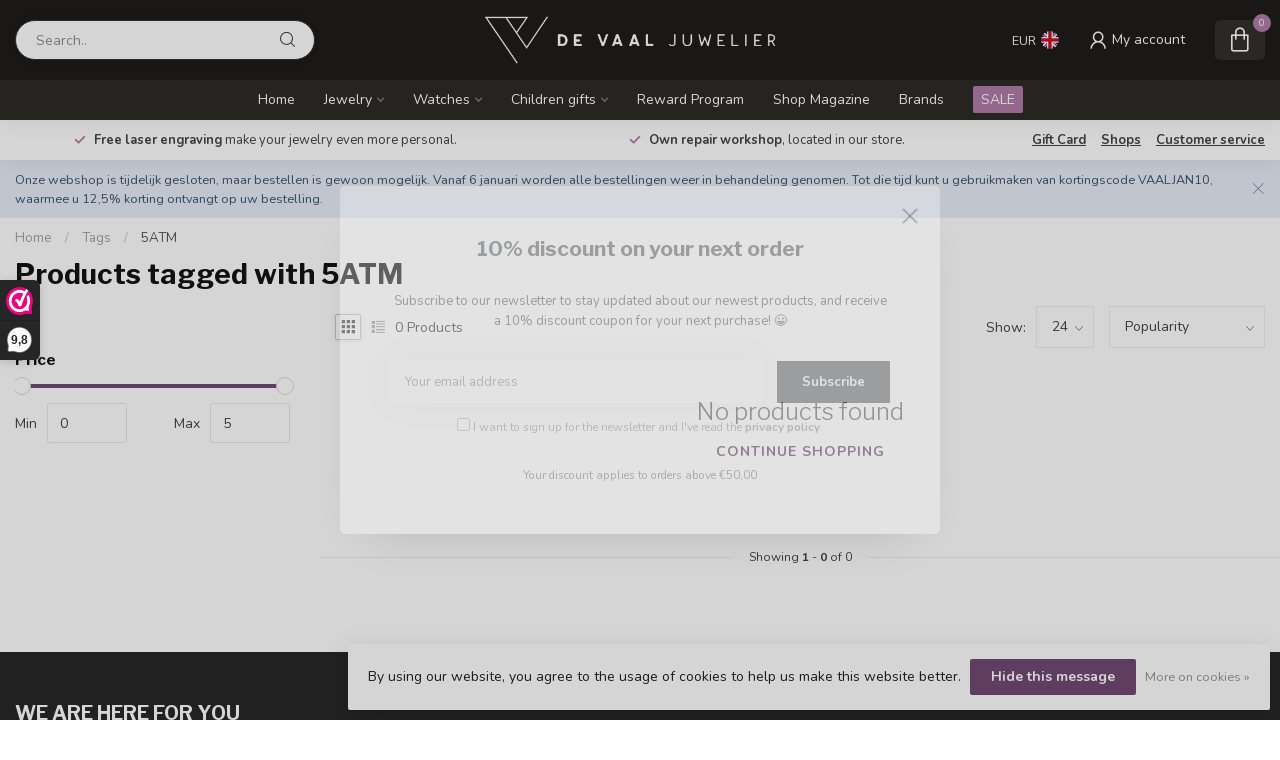

--- FILE ---
content_type: text/html;charset=utf-8
request_url: https://www.juwelierdevaal.com/en/tags/5atm/
body_size: 31193
content:
<!DOCTYPE html>
<html lang="en">
  <head>
<link rel="preconnect" href="https://cdn.webshopapp.com">
<link rel="preconnect" href="https://fonts.googleapis.com">
<link rel="preconnect" href="https://fonts.gstatic.com" crossorigin>
<!--

    Theme Proxima | v1.0.0.2601202401_1_263469
    Theme designed and created by Dyvelopment - We are true e-commerce heroes!

    For custom Lightspeed eCom development or design contact us at www.dyvelopment.com

      _____                  _                                  _   
     |  __ \                | |                                | |  
     | |  | |_   ___   _____| | ___  _ __  _ __ ___   ___ _ __ | |_ 
     | |  | | | | \ \ / / _ \ |/ _ \| '_ \| '_ ` _ \ / _ \ '_ \| __|
     | |__| | |_| |\ V /  __/ | (_) | |_) | | | | | |  __/ | | | |_ 
     |_____/ \__, | \_/ \___|_|\___/| .__/|_| |_| |_|\___|_| |_|\__|
              __/ |                 | |                             
             |___/                  |_|                             
-->


<meta charset="utf-8"/>
<!-- [START] 'blocks/head.rain' -->
<!--

  (c) 2008-2025 Lightspeed Netherlands B.V.
  http://www.lightspeedhq.com
  Generated: 31-12-2025 @ 10:59:05

-->
<link rel="canonical" href="https://www.juwelierdevaal.com/en/tags/5atm/"/>
<link rel="alternate" href="https://www.juwelierdevaal.com/en/index.rss" type="application/rss+xml" title="New products"/>
<link href="https://cdn.webshopapp.com/assets/cookielaw.css?2025-02-20" rel="stylesheet" type="text/css"/>
<meta name="robots" content="noodp,noydir"/>
<meta name="google-site-verification" content="+hLzuyPNi01xi2Z8RKwrRp4wXw-3w5bve06UZBUFeEfE="/>
<meta property="og:url" content="https://www.juwelierdevaal.com/en/tags/5atm/?source=facebook"/>
<meta property="og:site_name" content=" Jeweller de Vaal - the Netherlands"/>
<meta property="og:title" content="5ATM"/>
<meta property="og:description" content="Discover the exquisite collection at Juwelier de Vaal featuring renowned brands such as Buddha to Buddha, Ti Sento, Arior Barcelona, Jeh Jewels, Danish Design,"/>
<script>
(function(w,d,s,l,i){w[l]=w[l]||[];w[l].push({'gtm.start':
new Date().getTime(),event:'gtm.js'});var f=d.getElementsByTagName(s)[0],
j=d.createElement(s),dl=l!='dataLayer'?'&l='+l:'';j.async=true;j.src=
'https://www.googletagmanager.com/gtm.js?id='+i+dl;f.parentNode.insertBefore(j,f);
})(window,document,'script','dataLayer','GTM-MR7C2FX');
</script>
<script src="https://www.googletagmanager.com/gtag/js?id=G-ES1ZQC7LP2"></script>
<script>

    window.dataLayer = window.dataLayer || [];
    function gtag(){dataLayer.push(arguments);}
    gtag('js', new Date());

    gtag('config', 'G-ES1ZQC7LP2');
</script>
<script>
/* DyApps Theme Addons config */
if( !window.dyapps ){ window.dyapps = {}; }
window.dyapps.addons = {
 "enabled": true,
 "created_at": "02-04-2025 10:37:45",
 "settings": {
    "matrix_separator": ",",
    "filterGroupSwatches": [],
    "swatchesForCustomFields": [],
    "plan": {
     "can_variant_group": true,
     "can_stockify": true,
     "can_vat_switcher": true,
     "can_age_popup": false,
     "can_custom_qty": false,
     "can_data01_colors": false
    },
    "advancedVariants": {
     "enabled": true,
     "price_in_dropdown": true,
     "stockify_in_dropdown": true,
     "disable_out_of_stock": true,
     "grid_swatches_container_selector": ".dy-collection-grid-swatch-holder",
     "grid_swatches_position": "left",
     "grid_swatches_max_colors": 4,
     "grid_swatches_enabled": true,
     "variant_status_icon": false,
     "display_type": "blocks",
     "product_swatches_size": "default",
     "live_pricing": true
    },
    "age_popup": {
     "enabled": false,
     "logo_url": "",
     "image_footer_url": "",
     "text": {
                 
        "nl": {
         "content": "<h3>Bevestig je leeftijd<\/h3><p>Je moet 18 jaar of ouder zijn om deze website te bezoeken.<\/p>",
         "content_no": "<h3>Sorry!<\/h3><p>Je kunt deze website helaas niet bezoeken.<\/p>",
         "button_yes": "Ik ben 18 jaar of ouder",
         "button_no": "Ik ben jonger dan 18",
        } ,          
        "en": {
         "content": "<h3>Confirm your age<\/h3><p>You must be over the age of 18 to enter this website.<\/p>",
         "content_no": "<h3>Sorry!<\/h3><p>Unfortunately you cannot access this website.<\/p>",
         "button_yes": "I am 18 years or older",
         "button_no": "I am under 18",
        } ,          
        "de": {
         "content": "<h3>Confirm your age<\/h3><p>You must be over the age of 18 to enter this website.<\/p>",
         "content_no": "<h3>Sorry!<\/h3><p>Unfortunately you cannot access this website.<\/p>",
         "button_yes": "I am 18 years or older",
         "button_no": "I am under 18",
        } ,          
        "es": {
         "content": "<h3>Confirm your age<\/h3><p>You must be over the age of 18 to enter this website.<\/p>",
         "content_no": "<h3>Sorry!<\/h3><p>Unfortunately you cannot access this website.<\/p>",
         "button_yes": "I am 18 years or older",
         "button_no": "I am under 18",
        } ,          
        "fr": {
         "content": "<h3>Confirm your age<\/h3><p>You must be over the age of 18 to enter this website.<\/p>",
         "content_no": "<h3>Sorry!<\/h3><p>Unfortunately you cannot access this website.<\/p>",
         "button_yes": "I am 18 years or older",
         "button_no": "I am under 18",
        }        }
    },
    "stockify": {
     "enabled": true,
     "stock_trigger_type": "outofstock",
     "optin_policy": false,
     "api": "https://my.dyapps.io/api/public/a4e20388cb/stockify/subscribe",
     "text": {
                 
        "nl": {
         "email_placeholder": "Jouw e-mailadres",
         "button_trigger": "Geef me een seintje bij voorraad",
         "button_submit": "Houd me op de hoogte!",
         "title": "Laat je e-mailadres achter",
         "desc": "Helaas is dit product momenteel uitverkocht. Laat je e-mailadres achter en we sturen je een e-mail wanneer het product weer beschikbaar is.",
         "bottom_text": "We gebruiken je gegevens alleen voor deze email. Meer info in onze <a href=\"\/service\/privacy-policy\/\" target=\"_blank\">privacy policy<\/a>."
        } ,          
        "en": {
         "email_placeholder": "Your email address",
         "button_trigger": "Notify me when back in stock",
         "button_submit": "Keep me updated!",
         "title": "Leave your email address",
         "desc": "Unfortunately this item is out of stock right now. Leave your email address below and we'll send you an email when the item is available again.",
         "bottom_text": "We use your data to send this email. Read more in our <a href=\"\/service\/privacy-policy\/\" target=\"_blank\">privacy policy<\/a>."
        } ,          
        "de": {
         "email_placeholder": "Your email address",
         "button_trigger": "Notify me when back in stock",
         "button_submit": "Keep me updated!",
         "title": "Leave your email address",
         "desc": "Unfortunately this item is out of stock right now. Leave your email address below and we'll send you an email when the item is available again.",
         "bottom_text": "We use your data to send this email. Read more in our <a href=\"\/service\/privacy-policy\/\" target=\"_blank\">privacy policy<\/a>."
        } ,          
        "es": {
         "email_placeholder": "Your email address",
         "button_trigger": "Notify me when back in stock",
         "button_submit": "Keep me updated!",
         "title": "Leave your email address",
         "desc": "Unfortunately this item is out of stock right now. Leave your email address below and we'll send you an email when the item is available again.",
         "bottom_text": "We use your data to send this email. Read more in our <a href=\"\/service\/privacy-policy\/\" target=\"_blank\">privacy policy<\/a>."
        } ,          
        "fr": {
         "email_placeholder": "Your email address",
         "button_trigger": "Notify me when back in stock",
         "button_submit": "Keep me updated!",
         "title": "Leave your email address",
         "desc": "Unfortunately this item is out of stock right now. Leave your email address below and we'll send you an email when the item is available again.",
         "bottom_text": "We use your data to send this email. Read more in our <a href=\"\/service\/privacy-policy\/\" target=\"_blank\">privacy policy<\/a>."
        }        }
    },
    "categoryBanners": {
     "enabled": true,
     "mobile_breakpoint": "576px",
     "category_banner": [],
     "banners": {
        
        "494": {
                        
         "nl": { "desktop_image_url": "https://cdn.webshopapp.com/shops/263469/files/445237694/ig-story-kerstballen-black-nl.jpg", "mobile_image_url": "https://cdn.webshopapp.com/shops/263469/files/445237694/ig-story-kerstballen-black-nl.jpg",  "link_url": "",  "target": "_blank"},               
         "en": { "desktop_image_url": "https://cdn.webshopapp.com/shops/263469/files/445237692/ig-story-kerstballen-blacken.jpg", "mobile_image_url": "https://cdn.webshopapp.com/shops/263469/files/445237692/ig-story-kerstballen-blacken.jpg",  "link_url": "",  "target": "_blank"},               
         "de": { "desktop_image_url": "https://cdn.webshopapp.com/shops/263469/files/445237693/ig-story-kerstballen-black-de.jpg", "mobile_image_url": "https://cdn.webshopapp.com/shops/263469/files/445237693/ig-story-kerstballen-black-de.jpg",  "link_url": "",  "target": "_blank"},                           
        }       }
    }
 },
 "swatches": {
 "default": {"is_default": true, "type": "multi", "values": {"background-size": "10px 10px", "background-position": "0 0, 0 5px, 5px -5px, -5px 0px", "background-image": "linear-gradient(45deg, rgba(100,100,100,0.3) 25%, transparent 25%),  linear-gradient(-45deg, rgba(100,100,100,0.3) 25%, transparent 25%),  linear-gradient(45deg, transparent 75%, rgba(100,100,100,0.3) 75%),  linear-gradient(-45deg, transparent 75%, rgba(100,100,100,0.3) 75%)"}} ,  
 "zilver": {"type": "image", "value": "https://cdn.webshopapp.com/shops/263469/files/467918312/zilver.png"},  
 "gold vermeil": {"type": "image", "value": "https://cdn.webshopapp.com/shops/263469/files/467918317/plate.png"},  
 "14krt geelgoud": {"type": "image", "value": "https://cdn.webshopapp.com/shops/263469/files/467918314/18k.png"},  
 "18krt geelgoud": {"type": "image", "value": "https://cdn.webshopapp.com/shops/263469/files/467918314/18k.png"},  
 "black rhodium": {"type": "image", "value": "https://cdn.webshopapp.com/shops/263469/files/467918311/black.png"},  
 "bicolor": {"type": "image", "value": "https://cdn.webshopapp.com/shops/263469/files/467918309/bicolor.png"},  
 "black": {"type": "color", "value": "#000000"},  
 "zilver rock crystal": {"type": "image", "value": "https://cdn.webshopapp.com/shops/263469/files/474896403/zilver-rock-crystal.png"},  
 "zilver black onyx": {"type": "image", "value": "https://cdn.webshopapp.com/shops/263469/files/474896401/zilver-black-onyx.png"},  
 "zilver tiger eye": {"type": "image", "value": "https://cdn.webshopapp.com/shops/263469/files/474896399/zilver-tiger-eye.png"},  
 "zilver lapis lazuli": {"type": "image", "value": "https://cdn.webshopapp.com/shops/263469/files/474896402/zilver-lapis-lazuli.png"},  
 "zilver amazonite": {"type": "image", "value": "https://cdn.webshopapp.com/shops/263469/files/474896400/zilver-amazonite.png"}  }
};
</script>
<!--[if lt IE 9]>
<script src="https://cdn.webshopapp.com/assets/html5shiv.js?2025-02-20"></script>
<![endif]-->
<!-- [END] 'blocks/head.rain' -->

<title>5ATM -  Jeweller de Vaal - the Netherlands</title>

<meta name="dyapps-addons-enabled" content="true">
<meta name="dyapps-addons-version" content="2022081001">
<meta name="dyapps-theme-name" content="Proxima">
<meta name="dyapps-theme-editor" content="true">

<meta name="description" content="Discover the exquisite collection at Juwelier de Vaal featuring renowned brands such as Buddha to Buddha, Ti Sento, Arior Barcelona, Jeh Jewels, Danish Design," />
<meta name="keywords" content="5ATM, Buddha to Buddha, Ti Sento, Arior Barcelona, Jeh Jewels, Danish Design, Swiss Military Hanowa, Zilverstad, Italo Bottene, Excellent Jewelry, jeweller, jewellery, watches, bracelets, rings, necklaces, earrings, diamonds, gold jewellery, silver j" />

<meta http-equiv="X-UA-Compatible" content="IE=edge">
<meta name="viewport" content="width=device-width, initial-scale=1">

<link rel="shortcut icon" href="https://cdn.webshopapp.com/shops/263469/themes/184693/v/2592619/assets/favicon.ico?20250605112821" type="image/x-icon" />
<link rel="preload" as="image" href="https://cdn.webshopapp.com/shops/263469/themes/184693/v/2592620/assets/logo.png?20250605112821">



<script src="https://cdn.webshopapp.com/shops/263469/themes/184693/assets/jquery-1-12-4-min.js?20251224132340"></script>
<script>if(navigator.userAgent.indexOf("MSIE ") > -1 || navigator.userAgent.indexOf("Trident/") > -1) { document.write('<script src="https://cdn.webshopapp.com/shops/263469/themes/184693/assets/intersection-observer-polyfill.js?20251224132340">\x3C/script>') }</script>

<style>/*!
 * Bootstrap Reboot v4.6.1 (https://getbootstrap.com/)
 * Copyright 2011-2021 The Bootstrap Authors
 * Copyright 2011-2021 Twitter, Inc.
 * Licensed under MIT (https://github.com/twbs/bootstrap/blob/main/LICENSE)
 * Forked from Normalize.css, licensed MIT (https://github.com/necolas/normalize.css/blob/master/LICENSE.md)
 */*,*::before,*::after{box-sizing:border-box}html{font-family:sans-serif;line-height:1.15;-webkit-text-size-adjust:100%;-webkit-tap-highlight-color:rgba(0,0,0,0)}article,aside,figcaption,figure,footer,header,hgroup,main,nav,section{display:block}body{margin:0;font-family:-apple-system,BlinkMacSystemFont,"Segoe UI",Roboto,"Helvetica Neue",Arial,"Noto Sans","Liberation Sans",sans-serif,"Apple Color Emoji","Segoe UI Emoji","Segoe UI Symbol","Noto Color Emoji";font-size:1rem;font-weight:400;line-height:1.42857143;color:#212529;text-align:left;background-color:#fff}[tabindex="-1"]:focus:not(:focus-visible){outline:0 !important}hr{box-sizing:content-box;height:0;overflow:visible}h1,h2,h3,h4,h5,h6{margin-top:0;margin-bottom:.5rem}p{margin-top:0;margin-bottom:1rem}abbr[title],abbr[data-original-title]{text-decoration:underline;text-decoration:underline dotted;cursor:help;border-bottom:0;text-decoration-skip-ink:none}address{margin-bottom:1rem;font-style:normal;line-height:inherit}ol,ul,dl{margin-top:0;margin-bottom:1rem}ol ol,ul ul,ol ul,ul ol{margin-bottom:0}dt{font-weight:700}dd{margin-bottom:.5rem;margin-left:0}blockquote{margin:0 0 1rem}b,strong{font-weight:bolder}small{font-size:80%}sub,sup{position:relative;font-size:75%;line-height:0;vertical-align:baseline}sub{bottom:-0.25em}sup{top:-0.5em}a{color:#007bff;text-decoration:none;background-color:transparent}a:hover{color:#0056b3;text-decoration:underline}a:not([href]):not([class]){color:inherit;text-decoration:none}a:not([href]):not([class]):hover{color:inherit;text-decoration:none}pre,code,kbd,samp{font-family:SFMono-Regular,Menlo,Monaco,Consolas,"Liberation Mono","Courier New",monospace;font-size:1em}pre{margin-top:0;margin-bottom:1rem;overflow:auto;-ms-overflow-style:scrollbar}figure{margin:0 0 1rem}img{vertical-align:middle;border-style:none}svg{overflow:hidden;vertical-align:middle}table{border-collapse:collapse}caption{padding-top:.75rem;padding-bottom:.75rem;color:#6c757d;text-align:left;caption-side:bottom}th{text-align:inherit;text-align:-webkit-match-parent}label{display:inline-block;margin-bottom:.5rem}button{border-radius:0}button:focus:not(:focus-visible){outline:0}input,button,select,optgroup,textarea{margin:0;font-family:inherit;font-size:inherit;line-height:inherit}button,input{overflow:visible}button,select{text-transform:none}[role=button]{cursor:pointer}select{word-wrap:normal}button,[type=button],[type=reset],[type=submit]{-webkit-appearance:button}button:not(:disabled),[type=button]:not(:disabled),[type=reset]:not(:disabled),[type=submit]:not(:disabled){cursor:pointer}button::-moz-focus-inner,[type=button]::-moz-focus-inner,[type=reset]::-moz-focus-inner,[type=submit]::-moz-focus-inner{padding:0;border-style:none}input[type=radio],input[type=checkbox]{box-sizing:border-box;padding:0}textarea{overflow:auto;resize:vertical}fieldset{min-width:0;padding:0;margin:0;border:0}legend{display:block;width:100%;max-width:100%;padding:0;margin-bottom:.5rem;font-size:1.5rem;line-height:inherit;color:inherit;white-space:normal}progress{vertical-align:baseline}[type=number]::-webkit-inner-spin-button,[type=number]::-webkit-outer-spin-button{height:auto}[type=search]{outline-offset:-2px;-webkit-appearance:none}[type=search]::-webkit-search-decoration{-webkit-appearance:none}::-webkit-file-upload-button{font:inherit;-webkit-appearance:button}output{display:inline-block}summary{display:list-item;cursor:pointer}template{display:none}[hidden]{display:none !important}/*!
 * Bootstrap Grid v4.6.1 (https://getbootstrap.com/)
 * Copyright 2011-2021 The Bootstrap Authors
 * Copyright 2011-2021 Twitter, Inc.
 * Licensed under MIT (https://github.com/twbs/bootstrap/blob/main/LICENSE)
 */html{box-sizing:border-box;-ms-overflow-style:scrollbar}*,*::before,*::after{box-sizing:inherit}.container,.container-fluid,.container-xl,.container-lg,.container-md,.container-sm{width:100%;padding-right:15px;padding-left:15px;margin-right:auto;margin-left:auto}@media(min-width: 576px){.container-sm,.container{max-width:540px}}@media(min-width: 768px){.container-md,.container-sm,.container{max-width:720px}}@media(min-width: 992px){.container-lg,.container-md,.container-sm,.container{max-width:960px}}@media(min-width: 1200px){.container-xl,.container-lg,.container-md,.container-sm,.container{max-width:1140px}}.row{display:flex;flex-wrap:wrap;margin-right:-15px;margin-left:-15px}.no-gutters{margin-right:0;margin-left:0}.no-gutters>.col,.no-gutters>[class*=col-]{padding-right:0;padding-left:0}.col-xl,.col-xl-auto,.col-xl-12,.col-xl-11,.col-xl-10,.col-xl-9,.col-xl-8,.col-xl-7,.col-xl-6,.col-xl-5,.col-xl-4,.col-xl-3,.col-xl-2,.col-xl-1,.col-lg,.col-lg-auto,.col-lg-12,.col-lg-11,.col-lg-10,.col-lg-9,.col-lg-8,.col-lg-7,.col-lg-6,.col-lg-5,.col-lg-4,.col-lg-3,.col-lg-2,.col-lg-1,.col-md,.col-md-auto,.col-md-12,.col-md-11,.col-md-10,.col-md-9,.col-md-8,.col-md-7,.col-md-6,.col-md-5,.col-md-4,.col-md-3,.col-md-2,.col-md-1,.col-sm,.col-sm-auto,.col-sm-12,.col-sm-11,.col-sm-10,.col-sm-9,.col-sm-8,.col-sm-7,.col-sm-6,.col-sm-5,.col-sm-4,.col-sm-3,.col-sm-2,.col-sm-1,.col,.col-auto,.col-12,.col-11,.col-10,.col-9,.col-8,.col-7,.col-6,.col-5,.col-4,.col-3,.col-2,.col-1{position:relative;width:100%;padding-right:15px;padding-left:15px}.col{flex-basis:0;flex-grow:1;max-width:100%}.row-cols-1>*{flex:0 0 100%;max-width:100%}.row-cols-2>*{flex:0 0 50%;max-width:50%}.row-cols-3>*{flex:0 0 33.3333333333%;max-width:33.3333333333%}.row-cols-4>*{flex:0 0 25%;max-width:25%}.row-cols-5>*{flex:0 0 20%;max-width:20%}.row-cols-6>*{flex:0 0 16.6666666667%;max-width:16.6666666667%}.col-auto{flex:0 0 auto;width:auto;max-width:100%}.col-1{flex:0 0 8.33333333%;max-width:8.33333333%}.col-2{flex:0 0 16.66666667%;max-width:16.66666667%}.col-3{flex:0 0 25%;max-width:25%}.col-4{flex:0 0 33.33333333%;max-width:33.33333333%}.col-5{flex:0 0 41.66666667%;max-width:41.66666667%}.col-6{flex:0 0 50%;max-width:50%}.col-7{flex:0 0 58.33333333%;max-width:58.33333333%}.col-8{flex:0 0 66.66666667%;max-width:66.66666667%}.col-9{flex:0 0 75%;max-width:75%}.col-10{flex:0 0 83.33333333%;max-width:83.33333333%}.col-11{flex:0 0 91.66666667%;max-width:91.66666667%}.col-12{flex:0 0 100%;max-width:100%}.order-first{order:-1}.order-last{order:13}.order-0{order:0}.order-1{order:1}.order-2{order:2}.order-3{order:3}.order-4{order:4}.order-5{order:5}.order-6{order:6}.order-7{order:7}.order-8{order:8}.order-9{order:9}.order-10{order:10}.order-11{order:11}.order-12{order:12}.offset-1{margin-left:8.33333333%}.offset-2{margin-left:16.66666667%}.offset-3{margin-left:25%}.offset-4{margin-left:33.33333333%}.offset-5{margin-left:41.66666667%}.offset-6{margin-left:50%}.offset-7{margin-left:58.33333333%}.offset-8{margin-left:66.66666667%}.offset-9{margin-left:75%}.offset-10{margin-left:83.33333333%}.offset-11{margin-left:91.66666667%}@media(min-width: 576px){.col-sm{flex-basis:0;flex-grow:1;max-width:100%}.row-cols-sm-1>*{flex:0 0 100%;max-width:100%}.row-cols-sm-2>*{flex:0 0 50%;max-width:50%}.row-cols-sm-3>*{flex:0 0 33.3333333333%;max-width:33.3333333333%}.row-cols-sm-4>*{flex:0 0 25%;max-width:25%}.row-cols-sm-5>*{flex:0 0 20%;max-width:20%}.row-cols-sm-6>*{flex:0 0 16.6666666667%;max-width:16.6666666667%}.col-sm-auto{flex:0 0 auto;width:auto;max-width:100%}.col-sm-1{flex:0 0 8.33333333%;max-width:8.33333333%}.col-sm-2{flex:0 0 16.66666667%;max-width:16.66666667%}.col-sm-3{flex:0 0 25%;max-width:25%}.col-sm-4{flex:0 0 33.33333333%;max-width:33.33333333%}.col-sm-5{flex:0 0 41.66666667%;max-width:41.66666667%}.col-sm-6{flex:0 0 50%;max-width:50%}.col-sm-7{flex:0 0 58.33333333%;max-width:58.33333333%}.col-sm-8{flex:0 0 66.66666667%;max-width:66.66666667%}.col-sm-9{flex:0 0 75%;max-width:75%}.col-sm-10{flex:0 0 83.33333333%;max-width:83.33333333%}.col-sm-11{flex:0 0 91.66666667%;max-width:91.66666667%}.col-sm-12{flex:0 0 100%;max-width:100%}.order-sm-first{order:-1}.order-sm-last{order:13}.order-sm-0{order:0}.order-sm-1{order:1}.order-sm-2{order:2}.order-sm-3{order:3}.order-sm-4{order:4}.order-sm-5{order:5}.order-sm-6{order:6}.order-sm-7{order:7}.order-sm-8{order:8}.order-sm-9{order:9}.order-sm-10{order:10}.order-sm-11{order:11}.order-sm-12{order:12}.offset-sm-0{margin-left:0}.offset-sm-1{margin-left:8.33333333%}.offset-sm-2{margin-left:16.66666667%}.offset-sm-3{margin-left:25%}.offset-sm-4{margin-left:33.33333333%}.offset-sm-5{margin-left:41.66666667%}.offset-sm-6{margin-left:50%}.offset-sm-7{margin-left:58.33333333%}.offset-sm-8{margin-left:66.66666667%}.offset-sm-9{margin-left:75%}.offset-sm-10{margin-left:83.33333333%}.offset-sm-11{margin-left:91.66666667%}}@media(min-width: 768px){.col-md{flex-basis:0;flex-grow:1;max-width:100%}.row-cols-md-1>*{flex:0 0 100%;max-width:100%}.row-cols-md-2>*{flex:0 0 50%;max-width:50%}.row-cols-md-3>*{flex:0 0 33.3333333333%;max-width:33.3333333333%}.row-cols-md-4>*{flex:0 0 25%;max-width:25%}.row-cols-md-5>*{flex:0 0 20%;max-width:20%}.row-cols-md-6>*{flex:0 0 16.6666666667%;max-width:16.6666666667%}.col-md-auto{flex:0 0 auto;width:auto;max-width:100%}.col-md-1{flex:0 0 8.33333333%;max-width:8.33333333%}.col-md-2{flex:0 0 16.66666667%;max-width:16.66666667%}.col-md-3{flex:0 0 25%;max-width:25%}.col-md-4{flex:0 0 33.33333333%;max-width:33.33333333%}.col-md-5{flex:0 0 41.66666667%;max-width:41.66666667%}.col-md-6{flex:0 0 50%;max-width:50%}.col-md-7{flex:0 0 58.33333333%;max-width:58.33333333%}.col-md-8{flex:0 0 66.66666667%;max-width:66.66666667%}.col-md-9{flex:0 0 75%;max-width:75%}.col-md-10{flex:0 0 83.33333333%;max-width:83.33333333%}.col-md-11{flex:0 0 91.66666667%;max-width:91.66666667%}.col-md-12{flex:0 0 100%;max-width:100%}.order-md-first{order:-1}.order-md-last{order:13}.order-md-0{order:0}.order-md-1{order:1}.order-md-2{order:2}.order-md-3{order:3}.order-md-4{order:4}.order-md-5{order:5}.order-md-6{order:6}.order-md-7{order:7}.order-md-8{order:8}.order-md-9{order:9}.order-md-10{order:10}.order-md-11{order:11}.order-md-12{order:12}.offset-md-0{margin-left:0}.offset-md-1{margin-left:8.33333333%}.offset-md-2{margin-left:16.66666667%}.offset-md-3{margin-left:25%}.offset-md-4{margin-left:33.33333333%}.offset-md-5{margin-left:41.66666667%}.offset-md-6{margin-left:50%}.offset-md-7{margin-left:58.33333333%}.offset-md-8{margin-left:66.66666667%}.offset-md-9{margin-left:75%}.offset-md-10{margin-left:83.33333333%}.offset-md-11{margin-left:91.66666667%}}@media(min-width: 992px){.col-lg{flex-basis:0;flex-grow:1;max-width:100%}.row-cols-lg-1>*{flex:0 0 100%;max-width:100%}.row-cols-lg-2>*{flex:0 0 50%;max-width:50%}.row-cols-lg-3>*{flex:0 0 33.3333333333%;max-width:33.3333333333%}.row-cols-lg-4>*{flex:0 0 25%;max-width:25%}.row-cols-lg-5>*{flex:0 0 20%;max-width:20%}.row-cols-lg-6>*{flex:0 0 16.6666666667%;max-width:16.6666666667%}.col-lg-auto{flex:0 0 auto;width:auto;max-width:100%}.col-lg-1{flex:0 0 8.33333333%;max-width:8.33333333%}.col-lg-2{flex:0 0 16.66666667%;max-width:16.66666667%}.col-lg-3{flex:0 0 25%;max-width:25%}.col-lg-4{flex:0 0 33.33333333%;max-width:33.33333333%}.col-lg-5{flex:0 0 41.66666667%;max-width:41.66666667%}.col-lg-6{flex:0 0 50%;max-width:50%}.col-lg-7{flex:0 0 58.33333333%;max-width:58.33333333%}.col-lg-8{flex:0 0 66.66666667%;max-width:66.66666667%}.col-lg-9{flex:0 0 75%;max-width:75%}.col-lg-10{flex:0 0 83.33333333%;max-width:83.33333333%}.col-lg-11{flex:0 0 91.66666667%;max-width:91.66666667%}.col-lg-12{flex:0 0 100%;max-width:100%}.order-lg-first{order:-1}.order-lg-last{order:13}.order-lg-0{order:0}.order-lg-1{order:1}.order-lg-2{order:2}.order-lg-3{order:3}.order-lg-4{order:4}.order-lg-5{order:5}.order-lg-6{order:6}.order-lg-7{order:7}.order-lg-8{order:8}.order-lg-9{order:9}.order-lg-10{order:10}.order-lg-11{order:11}.order-lg-12{order:12}.offset-lg-0{margin-left:0}.offset-lg-1{margin-left:8.33333333%}.offset-lg-2{margin-left:16.66666667%}.offset-lg-3{margin-left:25%}.offset-lg-4{margin-left:33.33333333%}.offset-lg-5{margin-left:41.66666667%}.offset-lg-6{margin-left:50%}.offset-lg-7{margin-left:58.33333333%}.offset-lg-8{margin-left:66.66666667%}.offset-lg-9{margin-left:75%}.offset-lg-10{margin-left:83.33333333%}.offset-lg-11{margin-left:91.66666667%}}@media(min-width: 1200px){.col-xl{flex-basis:0;flex-grow:1;max-width:100%}.row-cols-xl-1>*{flex:0 0 100%;max-width:100%}.row-cols-xl-2>*{flex:0 0 50%;max-width:50%}.row-cols-xl-3>*{flex:0 0 33.3333333333%;max-width:33.3333333333%}.row-cols-xl-4>*{flex:0 0 25%;max-width:25%}.row-cols-xl-5>*{flex:0 0 20%;max-width:20%}.row-cols-xl-6>*{flex:0 0 16.6666666667%;max-width:16.6666666667%}.col-xl-auto{flex:0 0 auto;width:auto;max-width:100%}.col-xl-1{flex:0 0 8.33333333%;max-width:8.33333333%}.col-xl-2{flex:0 0 16.66666667%;max-width:16.66666667%}.col-xl-3{flex:0 0 25%;max-width:25%}.col-xl-4{flex:0 0 33.33333333%;max-width:33.33333333%}.col-xl-5{flex:0 0 41.66666667%;max-width:41.66666667%}.col-xl-6{flex:0 0 50%;max-width:50%}.col-xl-7{flex:0 0 58.33333333%;max-width:58.33333333%}.col-xl-8{flex:0 0 66.66666667%;max-width:66.66666667%}.col-xl-9{flex:0 0 75%;max-width:75%}.col-xl-10{flex:0 0 83.33333333%;max-width:83.33333333%}.col-xl-11{flex:0 0 91.66666667%;max-width:91.66666667%}.col-xl-12{flex:0 0 100%;max-width:100%}.order-xl-first{order:-1}.order-xl-last{order:13}.order-xl-0{order:0}.order-xl-1{order:1}.order-xl-2{order:2}.order-xl-3{order:3}.order-xl-4{order:4}.order-xl-5{order:5}.order-xl-6{order:6}.order-xl-7{order:7}.order-xl-8{order:8}.order-xl-9{order:9}.order-xl-10{order:10}.order-xl-11{order:11}.order-xl-12{order:12}.offset-xl-0{margin-left:0}.offset-xl-1{margin-left:8.33333333%}.offset-xl-2{margin-left:16.66666667%}.offset-xl-3{margin-left:25%}.offset-xl-4{margin-left:33.33333333%}.offset-xl-5{margin-left:41.66666667%}.offset-xl-6{margin-left:50%}.offset-xl-7{margin-left:58.33333333%}.offset-xl-8{margin-left:66.66666667%}.offset-xl-9{margin-left:75%}.offset-xl-10{margin-left:83.33333333%}.offset-xl-11{margin-left:91.66666667%}}.d-none{display:none !important}.d-inline{display:inline !important}.d-inline-block{display:inline-block !important}.d-block{display:block !important}.d-table{display:table !important}.d-table-row{display:table-row !important}.d-table-cell{display:table-cell !important}.d-flex{display:flex !important}.d-inline-flex{display:inline-flex !important}@media(min-width: 576px){.d-sm-none{display:none !important}.d-sm-inline{display:inline !important}.d-sm-inline-block{display:inline-block !important}.d-sm-block{display:block !important}.d-sm-table{display:table !important}.d-sm-table-row{display:table-row !important}.d-sm-table-cell{display:table-cell !important}.d-sm-flex{display:flex !important}.d-sm-inline-flex{display:inline-flex !important}}@media(min-width: 768px){.d-md-none{display:none !important}.d-md-inline{display:inline !important}.d-md-inline-block{display:inline-block !important}.d-md-block{display:block !important}.d-md-table{display:table !important}.d-md-table-row{display:table-row !important}.d-md-table-cell{display:table-cell !important}.d-md-flex{display:flex !important}.d-md-inline-flex{display:inline-flex !important}}@media(min-width: 992px){.d-lg-none{display:none !important}.d-lg-inline{display:inline !important}.d-lg-inline-block{display:inline-block !important}.d-lg-block{display:block !important}.d-lg-table{display:table !important}.d-lg-table-row{display:table-row !important}.d-lg-table-cell{display:table-cell !important}.d-lg-flex{display:flex !important}.d-lg-inline-flex{display:inline-flex !important}}@media(min-width: 1200px){.d-xl-none{display:none !important}.d-xl-inline{display:inline !important}.d-xl-inline-block{display:inline-block !important}.d-xl-block{display:block !important}.d-xl-table{display:table !important}.d-xl-table-row{display:table-row !important}.d-xl-table-cell{display:table-cell !important}.d-xl-flex{display:flex !important}.d-xl-inline-flex{display:inline-flex !important}}@media print{.d-print-none{display:none !important}.d-print-inline{display:inline !important}.d-print-inline-block{display:inline-block !important}.d-print-block{display:block !important}.d-print-table{display:table !important}.d-print-table-row{display:table-row !important}.d-print-table-cell{display:table-cell !important}.d-print-flex{display:flex !important}.d-print-inline-flex{display:inline-flex !important}}.flex-row{flex-direction:row !important}.flex-column{flex-direction:column !important}.flex-row-reverse{flex-direction:row-reverse !important}.flex-column-reverse{flex-direction:column-reverse !important}.flex-wrap{flex-wrap:wrap !important}.flex-nowrap{flex-wrap:nowrap !important}.flex-wrap-reverse{flex-wrap:wrap-reverse !important}.flex-fill{flex:1 1 auto !important}.flex-grow-0{flex-grow:0 !important}.flex-grow-1{flex-grow:1 !important}.flex-shrink-0{flex-shrink:0 !important}.flex-shrink-1{flex-shrink:1 !important}.justify-content-start{justify-content:flex-start !important}.justify-content-end{justify-content:flex-end !important}.justify-content-center{justify-content:center !important}.justify-content-between{justify-content:space-between !important}.justify-content-around{justify-content:space-around !important}.align-items-start{align-items:flex-start !important}.align-items-end{align-items:flex-end !important}.align-items-center{align-items:center !important}.align-items-baseline{align-items:baseline !important}.align-items-stretch{align-items:stretch !important}.align-content-start{align-content:flex-start !important}.align-content-end{align-content:flex-end !important}.align-content-center{align-content:center !important}.align-content-between{align-content:space-between !important}.align-content-around{align-content:space-around !important}.align-content-stretch{align-content:stretch !important}.align-self-auto{align-self:auto !important}.align-self-start{align-self:flex-start !important}.align-self-end{align-self:flex-end !important}.align-self-center{align-self:center !important}.align-self-baseline{align-self:baseline !important}.align-self-stretch{align-self:stretch !important}@media(min-width: 576px){.flex-sm-row{flex-direction:row !important}.flex-sm-column{flex-direction:column !important}.flex-sm-row-reverse{flex-direction:row-reverse !important}.flex-sm-column-reverse{flex-direction:column-reverse !important}.flex-sm-wrap{flex-wrap:wrap !important}.flex-sm-nowrap{flex-wrap:nowrap !important}.flex-sm-wrap-reverse{flex-wrap:wrap-reverse !important}.flex-sm-fill{flex:1 1 auto !important}.flex-sm-grow-0{flex-grow:0 !important}.flex-sm-grow-1{flex-grow:1 !important}.flex-sm-shrink-0{flex-shrink:0 !important}.flex-sm-shrink-1{flex-shrink:1 !important}.justify-content-sm-start{justify-content:flex-start !important}.justify-content-sm-end{justify-content:flex-end !important}.justify-content-sm-center{justify-content:center !important}.justify-content-sm-between{justify-content:space-between !important}.justify-content-sm-around{justify-content:space-around !important}.align-items-sm-start{align-items:flex-start !important}.align-items-sm-end{align-items:flex-end !important}.align-items-sm-center{align-items:center !important}.align-items-sm-baseline{align-items:baseline !important}.align-items-sm-stretch{align-items:stretch !important}.align-content-sm-start{align-content:flex-start !important}.align-content-sm-end{align-content:flex-end !important}.align-content-sm-center{align-content:center !important}.align-content-sm-between{align-content:space-between !important}.align-content-sm-around{align-content:space-around !important}.align-content-sm-stretch{align-content:stretch !important}.align-self-sm-auto{align-self:auto !important}.align-self-sm-start{align-self:flex-start !important}.align-self-sm-end{align-self:flex-end !important}.align-self-sm-center{align-self:center !important}.align-self-sm-baseline{align-self:baseline !important}.align-self-sm-stretch{align-self:stretch !important}}@media(min-width: 768px){.flex-md-row{flex-direction:row !important}.flex-md-column{flex-direction:column !important}.flex-md-row-reverse{flex-direction:row-reverse !important}.flex-md-column-reverse{flex-direction:column-reverse !important}.flex-md-wrap{flex-wrap:wrap !important}.flex-md-nowrap{flex-wrap:nowrap !important}.flex-md-wrap-reverse{flex-wrap:wrap-reverse !important}.flex-md-fill{flex:1 1 auto !important}.flex-md-grow-0{flex-grow:0 !important}.flex-md-grow-1{flex-grow:1 !important}.flex-md-shrink-0{flex-shrink:0 !important}.flex-md-shrink-1{flex-shrink:1 !important}.justify-content-md-start{justify-content:flex-start !important}.justify-content-md-end{justify-content:flex-end !important}.justify-content-md-center{justify-content:center !important}.justify-content-md-between{justify-content:space-between !important}.justify-content-md-around{justify-content:space-around !important}.align-items-md-start{align-items:flex-start !important}.align-items-md-end{align-items:flex-end !important}.align-items-md-center{align-items:center !important}.align-items-md-baseline{align-items:baseline !important}.align-items-md-stretch{align-items:stretch !important}.align-content-md-start{align-content:flex-start !important}.align-content-md-end{align-content:flex-end !important}.align-content-md-center{align-content:center !important}.align-content-md-between{align-content:space-between !important}.align-content-md-around{align-content:space-around !important}.align-content-md-stretch{align-content:stretch !important}.align-self-md-auto{align-self:auto !important}.align-self-md-start{align-self:flex-start !important}.align-self-md-end{align-self:flex-end !important}.align-self-md-center{align-self:center !important}.align-self-md-baseline{align-self:baseline !important}.align-self-md-stretch{align-self:stretch !important}}@media(min-width: 992px){.flex-lg-row{flex-direction:row !important}.flex-lg-column{flex-direction:column !important}.flex-lg-row-reverse{flex-direction:row-reverse !important}.flex-lg-column-reverse{flex-direction:column-reverse !important}.flex-lg-wrap{flex-wrap:wrap !important}.flex-lg-nowrap{flex-wrap:nowrap !important}.flex-lg-wrap-reverse{flex-wrap:wrap-reverse !important}.flex-lg-fill{flex:1 1 auto !important}.flex-lg-grow-0{flex-grow:0 !important}.flex-lg-grow-1{flex-grow:1 !important}.flex-lg-shrink-0{flex-shrink:0 !important}.flex-lg-shrink-1{flex-shrink:1 !important}.justify-content-lg-start{justify-content:flex-start !important}.justify-content-lg-end{justify-content:flex-end !important}.justify-content-lg-center{justify-content:center !important}.justify-content-lg-between{justify-content:space-between !important}.justify-content-lg-around{justify-content:space-around !important}.align-items-lg-start{align-items:flex-start !important}.align-items-lg-end{align-items:flex-end !important}.align-items-lg-center{align-items:center !important}.align-items-lg-baseline{align-items:baseline !important}.align-items-lg-stretch{align-items:stretch !important}.align-content-lg-start{align-content:flex-start !important}.align-content-lg-end{align-content:flex-end !important}.align-content-lg-center{align-content:center !important}.align-content-lg-between{align-content:space-between !important}.align-content-lg-around{align-content:space-around !important}.align-content-lg-stretch{align-content:stretch !important}.align-self-lg-auto{align-self:auto !important}.align-self-lg-start{align-self:flex-start !important}.align-self-lg-end{align-self:flex-end !important}.align-self-lg-center{align-self:center !important}.align-self-lg-baseline{align-self:baseline !important}.align-self-lg-stretch{align-self:stretch !important}}@media(min-width: 1200px){.flex-xl-row{flex-direction:row !important}.flex-xl-column{flex-direction:column !important}.flex-xl-row-reverse{flex-direction:row-reverse !important}.flex-xl-column-reverse{flex-direction:column-reverse !important}.flex-xl-wrap{flex-wrap:wrap !important}.flex-xl-nowrap{flex-wrap:nowrap !important}.flex-xl-wrap-reverse{flex-wrap:wrap-reverse !important}.flex-xl-fill{flex:1 1 auto !important}.flex-xl-grow-0{flex-grow:0 !important}.flex-xl-grow-1{flex-grow:1 !important}.flex-xl-shrink-0{flex-shrink:0 !important}.flex-xl-shrink-1{flex-shrink:1 !important}.justify-content-xl-start{justify-content:flex-start !important}.justify-content-xl-end{justify-content:flex-end !important}.justify-content-xl-center{justify-content:center !important}.justify-content-xl-between{justify-content:space-between !important}.justify-content-xl-around{justify-content:space-around !important}.align-items-xl-start{align-items:flex-start !important}.align-items-xl-end{align-items:flex-end !important}.align-items-xl-center{align-items:center !important}.align-items-xl-baseline{align-items:baseline !important}.align-items-xl-stretch{align-items:stretch !important}.align-content-xl-start{align-content:flex-start !important}.align-content-xl-end{align-content:flex-end !important}.align-content-xl-center{align-content:center !important}.align-content-xl-between{align-content:space-between !important}.align-content-xl-around{align-content:space-around !important}.align-content-xl-stretch{align-content:stretch !important}.align-self-xl-auto{align-self:auto !important}.align-self-xl-start{align-self:flex-start !important}.align-self-xl-end{align-self:flex-end !important}.align-self-xl-center{align-self:center !important}.align-self-xl-baseline{align-self:baseline !important}.align-self-xl-stretch{align-self:stretch !important}}.m-0{margin:0 !important}.mt-0,.my-0{margin-top:0 !important}.mr-0,.mx-0{margin-right:0 !important}.mb-0,.my-0{margin-bottom:0 !important}.ml-0,.mx-0{margin-left:0 !important}.m-1{margin:5px !important}.mt-1,.my-1{margin-top:5px !important}.mr-1,.mx-1{margin-right:5px !important}.mb-1,.my-1{margin-bottom:5px !important}.ml-1,.mx-1{margin-left:5px !important}.m-2{margin:10px !important}.mt-2,.my-2{margin-top:10px !important}.mr-2,.mx-2{margin-right:10px !important}.mb-2,.my-2{margin-bottom:10px !important}.ml-2,.mx-2{margin-left:10px !important}.m-3{margin:15px !important}.mt-3,.my-3{margin-top:15px !important}.mr-3,.mx-3{margin-right:15px !important}.mb-3,.my-3{margin-bottom:15px !important}.ml-3,.mx-3{margin-left:15px !important}.m-4{margin:30px !important}.mt-4,.my-4{margin-top:30px !important}.mr-4,.mx-4{margin-right:30px !important}.mb-4,.my-4{margin-bottom:30px !important}.ml-4,.mx-4{margin-left:30px !important}.m-5{margin:50px !important}.mt-5,.my-5{margin-top:50px !important}.mr-5,.mx-5{margin-right:50px !important}.mb-5,.my-5{margin-bottom:50px !important}.ml-5,.mx-5{margin-left:50px !important}.m-6{margin:80px !important}.mt-6,.my-6{margin-top:80px !important}.mr-6,.mx-6{margin-right:80px !important}.mb-6,.my-6{margin-bottom:80px !important}.ml-6,.mx-6{margin-left:80px !important}.p-0{padding:0 !important}.pt-0,.py-0{padding-top:0 !important}.pr-0,.px-0{padding-right:0 !important}.pb-0,.py-0{padding-bottom:0 !important}.pl-0,.px-0{padding-left:0 !important}.p-1{padding:5px !important}.pt-1,.py-1{padding-top:5px !important}.pr-1,.px-1{padding-right:5px !important}.pb-1,.py-1{padding-bottom:5px !important}.pl-1,.px-1{padding-left:5px !important}.p-2{padding:10px !important}.pt-2,.py-2{padding-top:10px !important}.pr-2,.px-2{padding-right:10px !important}.pb-2,.py-2{padding-bottom:10px !important}.pl-2,.px-2{padding-left:10px !important}.p-3{padding:15px !important}.pt-3,.py-3{padding-top:15px !important}.pr-3,.px-3{padding-right:15px !important}.pb-3,.py-3{padding-bottom:15px !important}.pl-3,.px-3{padding-left:15px !important}.p-4{padding:30px !important}.pt-4,.py-4{padding-top:30px !important}.pr-4,.px-4{padding-right:30px !important}.pb-4,.py-4{padding-bottom:30px !important}.pl-4,.px-4{padding-left:30px !important}.p-5{padding:50px !important}.pt-5,.py-5{padding-top:50px !important}.pr-5,.px-5{padding-right:50px !important}.pb-5,.py-5{padding-bottom:50px !important}.pl-5,.px-5{padding-left:50px !important}.p-6{padding:80px !important}.pt-6,.py-6{padding-top:80px !important}.pr-6,.px-6{padding-right:80px !important}.pb-6,.py-6{padding-bottom:80px !important}.pl-6,.px-6{padding-left:80px !important}.m-n1{margin:-5px !important}.mt-n1,.my-n1{margin-top:-5px !important}.mr-n1,.mx-n1{margin-right:-5px !important}.mb-n1,.my-n1{margin-bottom:-5px !important}.ml-n1,.mx-n1{margin-left:-5px !important}.m-n2{margin:-10px !important}.mt-n2,.my-n2{margin-top:-10px !important}.mr-n2,.mx-n2{margin-right:-10px !important}.mb-n2,.my-n2{margin-bottom:-10px !important}.ml-n2,.mx-n2{margin-left:-10px !important}.m-n3{margin:-15px !important}.mt-n3,.my-n3{margin-top:-15px !important}.mr-n3,.mx-n3{margin-right:-15px !important}.mb-n3,.my-n3{margin-bottom:-15px !important}.ml-n3,.mx-n3{margin-left:-15px !important}.m-n4{margin:-30px !important}.mt-n4,.my-n4{margin-top:-30px !important}.mr-n4,.mx-n4{margin-right:-30px !important}.mb-n4,.my-n4{margin-bottom:-30px !important}.ml-n4,.mx-n4{margin-left:-30px !important}.m-n5{margin:-50px !important}.mt-n5,.my-n5{margin-top:-50px !important}.mr-n5,.mx-n5{margin-right:-50px !important}.mb-n5,.my-n5{margin-bottom:-50px !important}.ml-n5,.mx-n5{margin-left:-50px !important}.m-n6{margin:-80px !important}.mt-n6,.my-n6{margin-top:-80px !important}.mr-n6,.mx-n6{margin-right:-80px !important}.mb-n6,.my-n6{margin-bottom:-80px !important}.ml-n6,.mx-n6{margin-left:-80px !important}.m-auto{margin:auto !important}.mt-auto,.my-auto{margin-top:auto !important}.mr-auto,.mx-auto{margin-right:auto !important}.mb-auto,.my-auto{margin-bottom:auto !important}.ml-auto,.mx-auto{margin-left:auto !important}@media(min-width: 576px){.m-sm-0{margin:0 !important}.mt-sm-0,.my-sm-0{margin-top:0 !important}.mr-sm-0,.mx-sm-0{margin-right:0 !important}.mb-sm-0,.my-sm-0{margin-bottom:0 !important}.ml-sm-0,.mx-sm-0{margin-left:0 !important}.m-sm-1{margin:5px !important}.mt-sm-1,.my-sm-1{margin-top:5px !important}.mr-sm-1,.mx-sm-1{margin-right:5px !important}.mb-sm-1,.my-sm-1{margin-bottom:5px !important}.ml-sm-1,.mx-sm-1{margin-left:5px !important}.m-sm-2{margin:10px !important}.mt-sm-2,.my-sm-2{margin-top:10px !important}.mr-sm-2,.mx-sm-2{margin-right:10px !important}.mb-sm-2,.my-sm-2{margin-bottom:10px !important}.ml-sm-2,.mx-sm-2{margin-left:10px !important}.m-sm-3{margin:15px !important}.mt-sm-3,.my-sm-3{margin-top:15px !important}.mr-sm-3,.mx-sm-3{margin-right:15px !important}.mb-sm-3,.my-sm-3{margin-bottom:15px !important}.ml-sm-3,.mx-sm-3{margin-left:15px !important}.m-sm-4{margin:30px !important}.mt-sm-4,.my-sm-4{margin-top:30px !important}.mr-sm-4,.mx-sm-4{margin-right:30px !important}.mb-sm-4,.my-sm-4{margin-bottom:30px !important}.ml-sm-4,.mx-sm-4{margin-left:30px !important}.m-sm-5{margin:50px !important}.mt-sm-5,.my-sm-5{margin-top:50px !important}.mr-sm-5,.mx-sm-5{margin-right:50px !important}.mb-sm-5,.my-sm-5{margin-bottom:50px !important}.ml-sm-5,.mx-sm-5{margin-left:50px !important}.m-sm-6{margin:80px !important}.mt-sm-6,.my-sm-6{margin-top:80px !important}.mr-sm-6,.mx-sm-6{margin-right:80px !important}.mb-sm-6,.my-sm-6{margin-bottom:80px !important}.ml-sm-6,.mx-sm-6{margin-left:80px !important}.p-sm-0{padding:0 !important}.pt-sm-0,.py-sm-0{padding-top:0 !important}.pr-sm-0,.px-sm-0{padding-right:0 !important}.pb-sm-0,.py-sm-0{padding-bottom:0 !important}.pl-sm-0,.px-sm-0{padding-left:0 !important}.p-sm-1{padding:5px !important}.pt-sm-1,.py-sm-1{padding-top:5px !important}.pr-sm-1,.px-sm-1{padding-right:5px !important}.pb-sm-1,.py-sm-1{padding-bottom:5px !important}.pl-sm-1,.px-sm-1{padding-left:5px !important}.p-sm-2{padding:10px !important}.pt-sm-2,.py-sm-2{padding-top:10px !important}.pr-sm-2,.px-sm-2{padding-right:10px !important}.pb-sm-2,.py-sm-2{padding-bottom:10px !important}.pl-sm-2,.px-sm-2{padding-left:10px !important}.p-sm-3{padding:15px !important}.pt-sm-3,.py-sm-3{padding-top:15px !important}.pr-sm-3,.px-sm-3{padding-right:15px !important}.pb-sm-3,.py-sm-3{padding-bottom:15px !important}.pl-sm-3,.px-sm-3{padding-left:15px !important}.p-sm-4{padding:30px !important}.pt-sm-4,.py-sm-4{padding-top:30px !important}.pr-sm-4,.px-sm-4{padding-right:30px !important}.pb-sm-4,.py-sm-4{padding-bottom:30px !important}.pl-sm-4,.px-sm-4{padding-left:30px !important}.p-sm-5{padding:50px !important}.pt-sm-5,.py-sm-5{padding-top:50px !important}.pr-sm-5,.px-sm-5{padding-right:50px !important}.pb-sm-5,.py-sm-5{padding-bottom:50px !important}.pl-sm-5,.px-sm-5{padding-left:50px !important}.p-sm-6{padding:80px !important}.pt-sm-6,.py-sm-6{padding-top:80px !important}.pr-sm-6,.px-sm-6{padding-right:80px !important}.pb-sm-6,.py-sm-6{padding-bottom:80px !important}.pl-sm-6,.px-sm-6{padding-left:80px !important}.m-sm-n1{margin:-5px !important}.mt-sm-n1,.my-sm-n1{margin-top:-5px !important}.mr-sm-n1,.mx-sm-n1{margin-right:-5px !important}.mb-sm-n1,.my-sm-n1{margin-bottom:-5px !important}.ml-sm-n1,.mx-sm-n1{margin-left:-5px !important}.m-sm-n2{margin:-10px !important}.mt-sm-n2,.my-sm-n2{margin-top:-10px !important}.mr-sm-n2,.mx-sm-n2{margin-right:-10px !important}.mb-sm-n2,.my-sm-n2{margin-bottom:-10px !important}.ml-sm-n2,.mx-sm-n2{margin-left:-10px !important}.m-sm-n3{margin:-15px !important}.mt-sm-n3,.my-sm-n3{margin-top:-15px !important}.mr-sm-n3,.mx-sm-n3{margin-right:-15px !important}.mb-sm-n3,.my-sm-n3{margin-bottom:-15px !important}.ml-sm-n3,.mx-sm-n3{margin-left:-15px !important}.m-sm-n4{margin:-30px !important}.mt-sm-n4,.my-sm-n4{margin-top:-30px !important}.mr-sm-n4,.mx-sm-n4{margin-right:-30px !important}.mb-sm-n4,.my-sm-n4{margin-bottom:-30px !important}.ml-sm-n4,.mx-sm-n4{margin-left:-30px !important}.m-sm-n5{margin:-50px !important}.mt-sm-n5,.my-sm-n5{margin-top:-50px !important}.mr-sm-n5,.mx-sm-n5{margin-right:-50px !important}.mb-sm-n5,.my-sm-n5{margin-bottom:-50px !important}.ml-sm-n5,.mx-sm-n5{margin-left:-50px !important}.m-sm-n6{margin:-80px !important}.mt-sm-n6,.my-sm-n6{margin-top:-80px !important}.mr-sm-n6,.mx-sm-n6{margin-right:-80px !important}.mb-sm-n6,.my-sm-n6{margin-bottom:-80px !important}.ml-sm-n6,.mx-sm-n6{margin-left:-80px !important}.m-sm-auto{margin:auto !important}.mt-sm-auto,.my-sm-auto{margin-top:auto !important}.mr-sm-auto,.mx-sm-auto{margin-right:auto !important}.mb-sm-auto,.my-sm-auto{margin-bottom:auto !important}.ml-sm-auto,.mx-sm-auto{margin-left:auto !important}}@media(min-width: 768px){.m-md-0{margin:0 !important}.mt-md-0,.my-md-0{margin-top:0 !important}.mr-md-0,.mx-md-0{margin-right:0 !important}.mb-md-0,.my-md-0{margin-bottom:0 !important}.ml-md-0,.mx-md-0{margin-left:0 !important}.m-md-1{margin:5px !important}.mt-md-1,.my-md-1{margin-top:5px !important}.mr-md-1,.mx-md-1{margin-right:5px !important}.mb-md-1,.my-md-1{margin-bottom:5px !important}.ml-md-1,.mx-md-1{margin-left:5px !important}.m-md-2{margin:10px !important}.mt-md-2,.my-md-2{margin-top:10px !important}.mr-md-2,.mx-md-2{margin-right:10px !important}.mb-md-2,.my-md-2{margin-bottom:10px !important}.ml-md-2,.mx-md-2{margin-left:10px !important}.m-md-3{margin:15px !important}.mt-md-3,.my-md-3{margin-top:15px !important}.mr-md-3,.mx-md-3{margin-right:15px !important}.mb-md-3,.my-md-3{margin-bottom:15px !important}.ml-md-3,.mx-md-3{margin-left:15px !important}.m-md-4{margin:30px !important}.mt-md-4,.my-md-4{margin-top:30px !important}.mr-md-4,.mx-md-4{margin-right:30px !important}.mb-md-4,.my-md-4{margin-bottom:30px !important}.ml-md-4,.mx-md-4{margin-left:30px !important}.m-md-5{margin:50px !important}.mt-md-5,.my-md-5{margin-top:50px !important}.mr-md-5,.mx-md-5{margin-right:50px !important}.mb-md-5,.my-md-5{margin-bottom:50px !important}.ml-md-5,.mx-md-5{margin-left:50px !important}.m-md-6{margin:80px !important}.mt-md-6,.my-md-6{margin-top:80px !important}.mr-md-6,.mx-md-6{margin-right:80px !important}.mb-md-6,.my-md-6{margin-bottom:80px !important}.ml-md-6,.mx-md-6{margin-left:80px !important}.p-md-0{padding:0 !important}.pt-md-0,.py-md-0{padding-top:0 !important}.pr-md-0,.px-md-0{padding-right:0 !important}.pb-md-0,.py-md-0{padding-bottom:0 !important}.pl-md-0,.px-md-0{padding-left:0 !important}.p-md-1{padding:5px !important}.pt-md-1,.py-md-1{padding-top:5px !important}.pr-md-1,.px-md-1{padding-right:5px !important}.pb-md-1,.py-md-1{padding-bottom:5px !important}.pl-md-1,.px-md-1{padding-left:5px !important}.p-md-2{padding:10px !important}.pt-md-2,.py-md-2{padding-top:10px !important}.pr-md-2,.px-md-2{padding-right:10px !important}.pb-md-2,.py-md-2{padding-bottom:10px !important}.pl-md-2,.px-md-2{padding-left:10px !important}.p-md-3{padding:15px !important}.pt-md-3,.py-md-3{padding-top:15px !important}.pr-md-3,.px-md-3{padding-right:15px !important}.pb-md-3,.py-md-3{padding-bottom:15px !important}.pl-md-3,.px-md-3{padding-left:15px !important}.p-md-4{padding:30px !important}.pt-md-4,.py-md-4{padding-top:30px !important}.pr-md-4,.px-md-4{padding-right:30px !important}.pb-md-4,.py-md-4{padding-bottom:30px !important}.pl-md-4,.px-md-4{padding-left:30px !important}.p-md-5{padding:50px !important}.pt-md-5,.py-md-5{padding-top:50px !important}.pr-md-5,.px-md-5{padding-right:50px !important}.pb-md-5,.py-md-5{padding-bottom:50px !important}.pl-md-5,.px-md-5{padding-left:50px !important}.p-md-6{padding:80px !important}.pt-md-6,.py-md-6{padding-top:80px !important}.pr-md-6,.px-md-6{padding-right:80px !important}.pb-md-6,.py-md-6{padding-bottom:80px !important}.pl-md-6,.px-md-6{padding-left:80px !important}.m-md-n1{margin:-5px !important}.mt-md-n1,.my-md-n1{margin-top:-5px !important}.mr-md-n1,.mx-md-n1{margin-right:-5px !important}.mb-md-n1,.my-md-n1{margin-bottom:-5px !important}.ml-md-n1,.mx-md-n1{margin-left:-5px !important}.m-md-n2{margin:-10px !important}.mt-md-n2,.my-md-n2{margin-top:-10px !important}.mr-md-n2,.mx-md-n2{margin-right:-10px !important}.mb-md-n2,.my-md-n2{margin-bottom:-10px !important}.ml-md-n2,.mx-md-n2{margin-left:-10px !important}.m-md-n3{margin:-15px !important}.mt-md-n3,.my-md-n3{margin-top:-15px !important}.mr-md-n3,.mx-md-n3{margin-right:-15px !important}.mb-md-n3,.my-md-n3{margin-bottom:-15px !important}.ml-md-n3,.mx-md-n3{margin-left:-15px !important}.m-md-n4{margin:-30px !important}.mt-md-n4,.my-md-n4{margin-top:-30px !important}.mr-md-n4,.mx-md-n4{margin-right:-30px !important}.mb-md-n4,.my-md-n4{margin-bottom:-30px !important}.ml-md-n4,.mx-md-n4{margin-left:-30px !important}.m-md-n5{margin:-50px !important}.mt-md-n5,.my-md-n5{margin-top:-50px !important}.mr-md-n5,.mx-md-n5{margin-right:-50px !important}.mb-md-n5,.my-md-n5{margin-bottom:-50px !important}.ml-md-n5,.mx-md-n5{margin-left:-50px !important}.m-md-n6{margin:-80px !important}.mt-md-n6,.my-md-n6{margin-top:-80px !important}.mr-md-n6,.mx-md-n6{margin-right:-80px !important}.mb-md-n6,.my-md-n6{margin-bottom:-80px !important}.ml-md-n6,.mx-md-n6{margin-left:-80px !important}.m-md-auto{margin:auto !important}.mt-md-auto,.my-md-auto{margin-top:auto !important}.mr-md-auto,.mx-md-auto{margin-right:auto !important}.mb-md-auto,.my-md-auto{margin-bottom:auto !important}.ml-md-auto,.mx-md-auto{margin-left:auto !important}}@media(min-width: 992px){.m-lg-0{margin:0 !important}.mt-lg-0,.my-lg-0{margin-top:0 !important}.mr-lg-0,.mx-lg-0{margin-right:0 !important}.mb-lg-0,.my-lg-0{margin-bottom:0 !important}.ml-lg-0,.mx-lg-0{margin-left:0 !important}.m-lg-1{margin:5px !important}.mt-lg-1,.my-lg-1{margin-top:5px !important}.mr-lg-1,.mx-lg-1{margin-right:5px !important}.mb-lg-1,.my-lg-1{margin-bottom:5px !important}.ml-lg-1,.mx-lg-1{margin-left:5px !important}.m-lg-2{margin:10px !important}.mt-lg-2,.my-lg-2{margin-top:10px !important}.mr-lg-2,.mx-lg-2{margin-right:10px !important}.mb-lg-2,.my-lg-2{margin-bottom:10px !important}.ml-lg-2,.mx-lg-2{margin-left:10px !important}.m-lg-3{margin:15px !important}.mt-lg-3,.my-lg-3{margin-top:15px !important}.mr-lg-3,.mx-lg-3{margin-right:15px !important}.mb-lg-3,.my-lg-3{margin-bottom:15px !important}.ml-lg-3,.mx-lg-3{margin-left:15px !important}.m-lg-4{margin:30px !important}.mt-lg-4,.my-lg-4{margin-top:30px !important}.mr-lg-4,.mx-lg-4{margin-right:30px !important}.mb-lg-4,.my-lg-4{margin-bottom:30px !important}.ml-lg-4,.mx-lg-4{margin-left:30px !important}.m-lg-5{margin:50px !important}.mt-lg-5,.my-lg-5{margin-top:50px !important}.mr-lg-5,.mx-lg-5{margin-right:50px !important}.mb-lg-5,.my-lg-5{margin-bottom:50px !important}.ml-lg-5,.mx-lg-5{margin-left:50px !important}.m-lg-6{margin:80px !important}.mt-lg-6,.my-lg-6{margin-top:80px !important}.mr-lg-6,.mx-lg-6{margin-right:80px !important}.mb-lg-6,.my-lg-6{margin-bottom:80px !important}.ml-lg-6,.mx-lg-6{margin-left:80px !important}.p-lg-0{padding:0 !important}.pt-lg-0,.py-lg-0{padding-top:0 !important}.pr-lg-0,.px-lg-0{padding-right:0 !important}.pb-lg-0,.py-lg-0{padding-bottom:0 !important}.pl-lg-0,.px-lg-0{padding-left:0 !important}.p-lg-1{padding:5px !important}.pt-lg-1,.py-lg-1{padding-top:5px !important}.pr-lg-1,.px-lg-1{padding-right:5px !important}.pb-lg-1,.py-lg-1{padding-bottom:5px !important}.pl-lg-1,.px-lg-1{padding-left:5px !important}.p-lg-2{padding:10px !important}.pt-lg-2,.py-lg-2{padding-top:10px !important}.pr-lg-2,.px-lg-2{padding-right:10px !important}.pb-lg-2,.py-lg-2{padding-bottom:10px !important}.pl-lg-2,.px-lg-2{padding-left:10px !important}.p-lg-3{padding:15px !important}.pt-lg-3,.py-lg-3{padding-top:15px !important}.pr-lg-3,.px-lg-3{padding-right:15px !important}.pb-lg-3,.py-lg-3{padding-bottom:15px !important}.pl-lg-3,.px-lg-3{padding-left:15px !important}.p-lg-4{padding:30px !important}.pt-lg-4,.py-lg-4{padding-top:30px !important}.pr-lg-4,.px-lg-4{padding-right:30px !important}.pb-lg-4,.py-lg-4{padding-bottom:30px !important}.pl-lg-4,.px-lg-4{padding-left:30px !important}.p-lg-5{padding:50px !important}.pt-lg-5,.py-lg-5{padding-top:50px !important}.pr-lg-5,.px-lg-5{padding-right:50px !important}.pb-lg-5,.py-lg-5{padding-bottom:50px !important}.pl-lg-5,.px-lg-5{padding-left:50px !important}.p-lg-6{padding:80px !important}.pt-lg-6,.py-lg-6{padding-top:80px !important}.pr-lg-6,.px-lg-6{padding-right:80px !important}.pb-lg-6,.py-lg-6{padding-bottom:80px !important}.pl-lg-6,.px-lg-6{padding-left:80px !important}.m-lg-n1{margin:-5px !important}.mt-lg-n1,.my-lg-n1{margin-top:-5px !important}.mr-lg-n1,.mx-lg-n1{margin-right:-5px !important}.mb-lg-n1,.my-lg-n1{margin-bottom:-5px !important}.ml-lg-n1,.mx-lg-n1{margin-left:-5px !important}.m-lg-n2{margin:-10px !important}.mt-lg-n2,.my-lg-n2{margin-top:-10px !important}.mr-lg-n2,.mx-lg-n2{margin-right:-10px !important}.mb-lg-n2,.my-lg-n2{margin-bottom:-10px !important}.ml-lg-n2,.mx-lg-n2{margin-left:-10px !important}.m-lg-n3{margin:-15px !important}.mt-lg-n3,.my-lg-n3{margin-top:-15px !important}.mr-lg-n3,.mx-lg-n3{margin-right:-15px !important}.mb-lg-n3,.my-lg-n3{margin-bottom:-15px !important}.ml-lg-n3,.mx-lg-n3{margin-left:-15px !important}.m-lg-n4{margin:-30px !important}.mt-lg-n4,.my-lg-n4{margin-top:-30px !important}.mr-lg-n4,.mx-lg-n4{margin-right:-30px !important}.mb-lg-n4,.my-lg-n4{margin-bottom:-30px !important}.ml-lg-n4,.mx-lg-n4{margin-left:-30px !important}.m-lg-n5{margin:-50px !important}.mt-lg-n5,.my-lg-n5{margin-top:-50px !important}.mr-lg-n5,.mx-lg-n5{margin-right:-50px !important}.mb-lg-n5,.my-lg-n5{margin-bottom:-50px !important}.ml-lg-n5,.mx-lg-n5{margin-left:-50px !important}.m-lg-n6{margin:-80px !important}.mt-lg-n6,.my-lg-n6{margin-top:-80px !important}.mr-lg-n6,.mx-lg-n6{margin-right:-80px !important}.mb-lg-n6,.my-lg-n6{margin-bottom:-80px !important}.ml-lg-n6,.mx-lg-n6{margin-left:-80px !important}.m-lg-auto{margin:auto !important}.mt-lg-auto,.my-lg-auto{margin-top:auto !important}.mr-lg-auto,.mx-lg-auto{margin-right:auto !important}.mb-lg-auto,.my-lg-auto{margin-bottom:auto !important}.ml-lg-auto,.mx-lg-auto{margin-left:auto !important}}@media(min-width: 1200px){.m-xl-0{margin:0 !important}.mt-xl-0,.my-xl-0{margin-top:0 !important}.mr-xl-0,.mx-xl-0{margin-right:0 !important}.mb-xl-0,.my-xl-0{margin-bottom:0 !important}.ml-xl-0,.mx-xl-0{margin-left:0 !important}.m-xl-1{margin:5px !important}.mt-xl-1,.my-xl-1{margin-top:5px !important}.mr-xl-1,.mx-xl-1{margin-right:5px !important}.mb-xl-1,.my-xl-1{margin-bottom:5px !important}.ml-xl-1,.mx-xl-1{margin-left:5px !important}.m-xl-2{margin:10px !important}.mt-xl-2,.my-xl-2{margin-top:10px !important}.mr-xl-2,.mx-xl-2{margin-right:10px !important}.mb-xl-2,.my-xl-2{margin-bottom:10px !important}.ml-xl-2,.mx-xl-2{margin-left:10px !important}.m-xl-3{margin:15px !important}.mt-xl-3,.my-xl-3{margin-top:15px !important}.mr-xl-3,.mx-xl-3{margin-right:15px !important}.mb-xl-3,.my-xl-3{margin-bottom:15px !important}.ml-xl-3,.mx-xl-3{margin-left:15px !important}.m-xl-4{margin:30px !important}.mt-xl-4,.my-xl-4{margin-top:30px !important}.mr-xl-4,.mx-xl-4{margin-right:30px !important}.mb-xl-4,.my-xl-4{margin-bottom:30px !important}.ml-xl-4,.mx-xl-4{margin-left:30px !important}.m-xl-5{margin:50px !important}.mt-xl-5,.my-xl-5{margin-top:50px !important}.mr-xl-5,.mx-xl-5{margin-right:50px !important}.mb-xl-5,.my-xl-5{margin-bottom:50px !important}.ml-xl-5,.mx-xl-5{margin-left:50px !important}.m-xl-6{margin:80px !important}.mt-xl-6,.my-xl-6{margin-top:80px !important}.mr-xl-6,.mx-xl-6{margin-right:80px !important}.mb-xl-6,.my-xl-6{margin-bottom:80px !important}.ml-xl-6,.mx-xl-6{margin-left:80px !important}.p-xl-0{padding:0 !important}.pt-xl-0,.py-xl-0{padding-top:0 !important}.pr-xl-0,.px-xl-0{padding-right:0 !important}.pb-xl-0,.py-xl-0{padding-bottom:0 !important}.pl-xl-0,.px-xl-0{padding-left:0 !important}.p-xl-1{padding:5px !important}.pt-xl-1,.py-xl-1{padding-top:5px !important}.pr-xl-1,.px-xl-1{padding-right:5px !important}.pb-xl-1,.py-xl-1{padding-bottom:5px !important}.pl-xl-1,.px-xl-1{padding-left:5px !important}.p-xl-2{padding:10px !important}.pt-xl-2,.py-xl-2{padding-top:10px !important}.pr-xl-2,.px-xl-2{padding-right:10px !important}.pb-xl-2,.py-xl-2{padding-bottom:10px !important}.pl-xl-2,.px-xl-2{padding-left:10px !important}.p-xl-3{padding:15px !important}.pt-xl-3,.py-xl-3{padding-top:15px !important}.pr-xl-3,.px-xl-3{padding-right:15px !important}.pb-xl-3,.py-xl-3{padding-bottom:15px !important}.pl-xl-3,.px-xl-3{padding-left:15px !important}.p-xl-4{padding:30px !important}.pt-xl-4,.py-xl-4{padding-top:30px !important}.pr-xl-4,.px-xl-4{padding-right:30px !important}.pb-xl-4,.py-xl-4{padding-bottom:30px !important}.pl-xl-4,.px-xl-4{padding-left:30px !important}.p-xl-5{padding:50px !important}.pt-xl-5,.py-xl-5{padding-top:50px !important}.pr-xl-5,.px-xl-5{padding-right:50px !important}.pb-xl-5,.py-xl-5{padding-bottom:50px !important}.pl-xl-5,.px-xl-5{padding-left:50px !important}.p-xl-6{padding:80px !important}.pt-xl-6,.py-xl-6{padding-top:80px !important}.pr-xl-6,.px-xl-6{padding-right:80px !important}.pb-xl-6,.py-xl-6{padding-bottom:80px !important}.pl-xl-6,.px-xl-6{padding-left:80px !important}.m-xl-n1{margin:-5px !important}.mt-xl-n1,.my-xl-n1{margin-top:-5px !important}.mr-xl-n1,.mx-xl-n1{margin-right:-5px !important}.mb-xl-n1,.my-xl-n1{margin-bottom:-5px !important}.ml-xl-n1,.mx-xl-n1{margin-left:-5px !important}.m-xl-n2{margin:-10px !important}.mt-xl-n2,.my-xl-n2{margin-top:-10px !important}.mr-xl-n2,.mx-xl-n2{margin-right:-10px !important}.mb-xl-n2,.my-xl-n2{margin-bottom:-10px !important}.ml-xl-n2,.mx-xl-n2{margin-left:-10px !important}.m-xl-n3{margin:-15px !important}.mt-xl-n3,.my-xl-n3{margin-top:-15px !important}.mr-xl-n3,.mx-xl-n3{margin-right:-15px !important}.mb-xl-n3,.my-xl-n3{margin-bottom:-15px !important}.ml-xl-n3,.mx-xl-n3{margin-left:-15px !important}.m-xl-n4{margin:-30px !important}.mt-xl-n4,.my-xl-n4{margin-top:-30px !important}.mr-xl-n4,.mx-xl-n4{margin-right:-30px !important}.mb-xl-n4,.my-xl-n4{margin-bottom:-30px !important}.ml-xl-n4,.mx-xl-n4{margin-left:-30px !important}.m-xl-n5{margin:-50px !important}.mt-xl-n5,.my-xl-n5{margin-top:-50px !important}.mr-xl-n5,.mx-xl-n5{margin-right:-50px !important}.mb-xl-n5,.my-xl-n5{margin-bottom:-50px !important}.ml-xl-n5,.mx-xl-n5{margin-left:-50px !important}.m-xl-n6{margin:-80px !important}.mt-xl-n6,.my-xl-n6{margin-top:-80px !important}.mr-xl-n6,.mx-xl-n6{margin-right:-80px !important}.mb-xl-n6,.my-xl-n6{margin-bottom:-80px !important}.ml-xl-n6,.mx-xl-n6{margin-left:-80px !important}.m-xl-auto{margin:auto !important}.mt-xl-auto,.my-xl-auto{margin-top:auto !important}.mr-xl-auto,.mx-xl-auto{margin-right:auto !important}.mb-xl-auto,.my-xl-auto{margin-bottom:auto !important}.ml-xl-auto,.mx-xl-auto{margin-left:auto !important}}@media(min-width: 1300px){.container{max-width:1350px}}</style>


<!-- <link rel="preload" href="https://cdn.webshopapp.com/shops/263469/themes/184693/assets/style.css?20251224132340" as="style">-->
<link rel="stylesheet" href="https://cdn.webshopapp.com/shops/263469/themes/184693/assets/style.css?20251224132340" />
<!-- <link rel="preload" href="https://cdn.webshopapp.com/shops/263469/themes/184693/assets/style.css?20251224132340" as="style" onload="this.onload=null;this.rel='stylesheet'"> -->

<link rel="preload" href="https://fonts.googleapis.com/css?family=Nunito:400,300,700%7CLibre%20Franklin:300,400,700&amp;display=fallback" as="style">
<link href="https://fonts.googleapis.com/css?family=Nunito:400,300,700%7CLibre%20Franklin:300,400,700&amp;display=fallback" rel="stylesheet">

<link rel="preload" href="https://cdn.webshopapp.com/shops/263469/themes/184693/assets/dy-addons.css?20251224132340" as="style" onload="this.onload=null;this.rel='stylesheet'">


<style>
@font-face {
  font-family: 'proxima-icons';
  src:
    url(https://cdn.webshopapp.com/shops/263469/themes/184693/assets/proxima-icons.ttf?20251224132340) format('truetype'),
    url(https://cdn.webshopapp.com/shops/263469/themes/184693/assets/proxima-icons.woff?20251224132340) format('woff'),
    url(https://cdn.webshopapp.com/shops/263469/themes/184693/assets/proxima-icons.svg?20251224132340#proxima-icons) format('svg');
  font-weight: normal;
  font-style: normal;
  font-display: block;
}
</style>
<link rel="preload" href="https://cdn.webshopapp.com/shops/263469/themes/184693/assets/settings.css?20251224132340" as="style">
<link rel="preload" href="https://cdn.webshopapp.com/shops/263469/themes/184693/assets/custom.css?20251224132340" as="style">
<link rel="stylesheet" href="https://cdn.webshopapp.com/shops/263469/themes/184693/assets/settings.css?20251224132340" />
<link rel="stylesheet" href="https://cdn.webshopapp.com/shops/263469/themes/184693/assets/custom.css?20251224132340" />

<!-- <link rel="preload" href="https://cdn.webshopapp.com/shops/263469/themes/184693/assets/settings.css?20251224132340" as="style" onload="this.onload=null;this.rel='stylesheet'">
<link rel="preload" href="https://cdn.webshopapp.com/shops/263469/themes/184693/assets/custom.css?20251224132340" as="style" onload="this.onload=null;this.rel='stylesheet'"> -->



<script>
  window.theme = {
    isDemoShop: false,
    language: 'en',
    template: 'pages/collection.rain',
    pageData: {},
    dyApps: {
      version: 20220101
    }
  };

</script>


	
    <!-- Global site tag (gtag.js) - Google Analytics -->
    <script async src="https://www.googletagmanager.com/gtag/js?id=G-6TVBFSXW3K"></script>
    <script>
      window.dataLayer = window.dataLayer || [];
      function gtag() {dataLayer.push(arguments);}
      gtag('js', new Date());
      gtag('config', 'G-6TVBFSXW3K');

            gtag('config', 'AW-10944880863', { ' allow_enhanced_conversions': true } ) ;
          </script>

	

<script type="text/javascript" src="https://cdn.webshopapp.com/shops/263469/themes/184693/assets/countdown-min.js?20251224132340" defer></script>
<script type="text/javascript" src="https://cdn.webshopapp.com/shops/263469/themes/184693/assets/swiper-453-min.js?20251224132340" defer></script>
<script type="text/javascript" src="https://cdn.webshopapp.com/shops/263469/themes/184693/assets/global.js?20251224132340" defer></script>  </head>
  <body class="layout-custom usp-carousel-pos-hybrid">
    
    <div id="mobile-nav-holder" class="fancy-box from-left overflow-hidden p-0">
    	<div id="mobile-nav-header" class="p-3 border-bottom-gray gray-border-bottom">
        <div class="flex-grow-1 font-headings fz-160">Menu</div>
        <div id="mobile-lang-switcher" class="d-flex align-items-center mr-3 lh-1">
          <span class="flag-icon flag-icon-en mr-1"></span> <span class="">EUR</span>
        </div>
        <i class="icon-x-l close-fancy"></i>
      </div>
      <div id="mobile-nav-content"></div>
    </div>
    
    <header id="header" class="usp-carousel-pos-bottom header-scrollable">
<!--
originalUspCarouselPosition = hybrid
uspCarouselPosition = bottom
      amountOfSubheaderFeatures = 1
      uspsInSubheader = false
      uspsInSubheader = false -->
<div id="header-holder" class="usp-carousel-pos-bottom">
    
  <div id="header-content" class="container logo-center d-flex align-items-center justify-content-md-between">
    <div id="header-left" class="header-col d-flex align-items-center">      
      <div id="mobilenav" class="nav-icon hb-icon d-lg-none" data-trigger-fancy="mobile-nav-holder">
            <div class="hb-icon-line line-1"></div>
            <div class="hb-icon-line line-2"></div>
            <div class="hb-icon-label">Menu</div>
      </div>
            
            
            
      <form id="header-search" action="https://www.juwelierdevaal.com/en/search/" method="get" class="d-none header-search-small d-md-block header-search-left mr-3">
        <input id="header-search-input"  maxlength="50" type="text" name="q" class="theme-input search-input header-search-input as-body border-none br-xl pl-20" placeholder="Search..">
        <button class="search-button r-10" type="submit"><i class="icon-search c-body-text"></i></button>
        
        <div id="search-results" class="as-body px-3 py-3 pt-2 row apply-shadow search-results-left"></div>
      </form>
    </div>
        <div id="header-center" class="header-col d-flex justify-content-md-center">
      
      <a href="https://www.juwelierdevaal.com/en/" class="d-inline-blockzz mr-3 mr-sm-0">
    	      	<img class="logo" src="https://cdn.webshopapp.com/shops/263469/themes/184693/v/2592620/assets/logo.png?20250605112821" alt=" Jeweller de Vaal - the Netherlands">
    	    </a>
	
    </div>
        
    <div id="header-right" class="header-col with-labels">
        
      <div id="header-fancy-language" class="header-item d-none d-md-block" tabindex="0">
        <span class="header-link" data-tooltip title="Language & Currency" data-placement="bottom" data-trigger-fancy="fancy-language">
          <span id="header-locale-code" data-language-code="en">EUR</span>
          <span class="flag-icon flag-icon-en"></span> 
        </span>
              </div>

      <div id="header-fancy-account" class="header-item">
        
                	<span class="header-link" data-tooltip title="My account" data-placement="bottom" data-trigger-fancy="fancy-account" data-fancy-type="hybrid">
            <i class="header-icon icon-user"></i>
            <span class="header-icon-label">My account</span>
        	</span>
              </div>

            
      <div id="header-fancy-cart" class="header-item mr-0">
        <a href="https://www.juwelierdevaal.com/en/cart/" id="cart-header-link" class="cart header-link justify-content-center" data-trigger-fancy="fancy-cart">
            <i id="header-icon-cart" class="icon-shopping-bag"></i><span id="cart-qty" class="shopping-bag">0</span>
        </a>
      </div>
    </div>
    
  </div>
</div>


	<div id="navbar-holder" class=" header-has-shadow hidden-xxs hidden-xs hidden-sm">
  <div class="container">
      <nav id="navbar" class="navbar-type-mega d-flex justify-content-center navbar-compact">

<ul id="navbar-items" class="flex-grow-1 item-spacing-default  megamenu compact text-center">
        
  		<li class="navbar-item navbar-main-item"><a href="https://www.juwelierdevaal.com/en/" class="navbar-main-link">Home</a></li>
  
          				        <li class="navbar-item navbar-main-item navbar-main-item-dropdown" data-navbar-id="7373414">
          <a href="https://www.juwelierdevaal.com/en/jewelry/" class="navbar-main-link navbar-main-link-dropdown">Jewelry</a>

                    <ul class="navbar-sub megamenu pt-4 pb-3 px-3">
            <li>
              <div class="container">
              <div class="row">
              
              <div class="col maxheight">
                            <div class="row">
                              <div class="col-3 sub-holder mb-3">
                  <a href="https://www.juwelierdevaal.com/en/jewelry/category/" class="fz-110 bold">Category</a>
                  
                                      <ul class="sub2 mt-1">
                                            <li>
                        <a href="https://www.juwelierdevaal.com/en/jewelry/category/earrings/">Earrings</a>
                        
                                              </li>
                                            <li>
                        <a href="https://www.juwelierdevaal.com/en/jewelry/category/necklaces/">Necklaces</a>
                        
                                              </li>
                                            <li>
                        <a href="https://www.juwelierdevaal.com/en/jewelry/category/bracelets/">Bracelets</a>
                        
                                              </li>
                                            <li>
                        <a href="https://www.juwelierdevaal.com/en/jewelry/category/rings/">Rings</a>
                        
                                              </li>
                                            <li>
                        <a href="https://www.juwelierdevaal.com/en/jewelry/category/wedding-rings/">Wedding rings</a>
                        
                                              </li>
                                            <li>
                        <a href="https://www.juwelierdevaal.com/en/jewelry/category/accessories/">Accessories</a>
                        
                                              </li>
                                            <li>
                        <a href="https://www.juwelierdevaal.com/en/jewelry/category/pendant/">Pendant</a>
                        
                                              </li>
                                          </ul>
                                  </div>
                
                              <div class="col-3 sub-holder mb-3">
                  <a href="https://www.juwelierdevaal.com/en/jewelry/ti-sento-milano/" class="fz-110 bold">TI SENTO - Milano</a>
                  
                                      <ul class="sub2 mt-1">
                                            <li>
                        <a href="https://www.juwelierdevaal.com/en/jewelry/ti-sento-milano/rings/">Rings</a>
                        
                                              </li>
                                            <li>
                        <a href="https://www.juwelierdevaal.com/en/jewelry/ti-sento-milano/bracelets/">Bracelets</a>
                        
                                              </li>
                                            <li>
                        <a href="https://www.juwelierdevaal.com/en/jewelry/ti-sento-milano/necklace/">Necklace</a>
                        
                                              </li>
                                            <li>
                        <a href="https://www.juwelierdevaal.com/en/jewelry/ti-sento-milano/pendants/">Pendants</a>
                        
                                              </li>
                                            <li>
                        <a href="https://www.juwelierdevaal.com/en/jewelry/ti-sento-milano/earrings/">Earrings</a>
                        
                                              </li>
                                            <li>
                        <a href="https://www.juwelierdevaal.com/en/jewelry/ti-sento-milano/ear-charms/">Ear Charms</a>
                        
                                              </li>
                                            <li>
                        <a href="https://www.juwelierdevaal.com/en/jewelry/ti-sento-milano/new/">New</a>
                        
                                              </li>
                                          </ul>
                                  </div>
                
                              <div class="col-3 sub-holder mb-3">
                  <a href="https://www.juwelierdevaal.com/en/jewelry/buddha-to-buddha/" class="fz-110 bold">Buddha to Buddha</a>
                  
                                      <ul class="sub2 mt-1">
                                            <li>
                        <a href="https://www.juwelierdevaal.com/en/jewelry/buddha-to-buddha/gold/">Gold </a>
                        
                                              </li>
                                            <li>
                        <a href="https://www.juwelierdevaal.com/en/jewelry/buddha-to-buddha/leather-bead-cord/">Leather Bead Cord</a>
                        
                                              </li>
                                            <li>
                        <a href="https://www.juwelierdevaal.com/en/jewelry/buddha-to-buddha/refined-collection/">Refined collection</a>
                        
                                              </li>
                                            <li>
                        <a href="https://www.juwelierdevaal.com/en/jewelry/buddha-to-buddha/rings/">Rings</a>
                        
                                              </li>
                                            <li>
                        <a href="https://www.juwelierdevaal.com/en/jewelry/buddha-to-buddha/bracelets/">Bracelets</a>
                        
                                              </li>
                                            <li>
                        <a href="https://www.juwelierdevaal.com/en/jewelry/buddha-to-buddha/bracelets-xs/">Bracelets XS</a>
                        
                                              </li>
                                            <li>
                        <a href="https://www.juwelierdevaal.com/en/jewelry/buddha-to-buddha/necklaces/">Necklaces</a>
                        
                                              </li>
                                            <li>
                        <a href="https://www.juwelierdevaal.com/en/jewelry/buddha-to-buddha/pendants/">Pendants</a>
                        
                                              </li>
                                            <li>
                        <a href="https://www.juwelierdevaal.com/en/jewelry/buddha-to-buddha/earrings/">Earrings</a>
                        
                                              </li>
                                            <li>
                        <a href="https://www.juwelierdevaal.com/en/jewelry/buddha-to-buddha/new/">New</a>
                        
                                              </li>
                                            <li>
                        <a href="https://www.juwelierdevaal.com/en/jewelry/buddha-to-buddha/black-rhodium/">Black Rhodium</a>
                        
                                              </li>
                                          </ul>
                                  </div>
                
                              <div class="col-3 sub-holder mb-3">
                  <a href="https://www.juwelierdevaal.com/en/jewelry/arior-barcelona/" class="fz-110 bold">Arior Barcelona</a>
                  
                                      <ul class="sub2 mt-1">
                                            <li>
                        <a href="https://www.juwelierdevaal.com/en/jewelry/arior-barcelona/gold-silver-strands-collection/">Gold &amp; Silver Strands Collection</a>
                        
                                              </li>
                                            <li>
                        <a href="https://www.juwelierdevaal.com/en/jewelry/arior-barcelona/pigments-collection/">Pigments Collection</a>
                        
                                              </li>
                                            <li>
                        <a href="https://www.juwelierdevaal.com/en/jewelry/arior-barcelona/rings/">Rings</a>
                        
                                              </li>
                                            <li>
                        <a href="https://www.juwelierdevaal.com/en/jewelry/arior-barcelona/pendants/">Pendants</a>
                        
                                              </li>
                                            <li>
                        <a href="https://www.juwelierdevaal.com/en/jewelry/arior-barcelona/bracelets/">Bracelets</a>
                        
                                              </li>
                                            <li>
                        <a href="https://www.juwelierdevaal.com/en/jewelry/arior-barcelona/goldenblack-collection/">GoldenBlack Collection</a>
                        
                                              </li>
                                            <li>
                        <a href="https://www.juwelierdevaal.com/en/jewelry/arior-barcelona/earrings/">Earrings</a>
                        
                                              </li>
                                          </ul>
                                  </div>
                
                              <div class="col-3 sub-holder mb-3">
                  <a href="https://www.juwelierdevaal.com/en/jewelry/basic-jewelry/" class="fz-110 bold">Basic jewelry </a>
                  
                                  </div>
                
                            </div>
              </div>
              
                              <div class="col-3 col-lg-2 navbar-brands-col mb-3" data-category-id="7373414">
                  <div class="mb-3 font-headings fz-140 opacity-40">Brands</div>
                  <div class="navbar-brands-list">
                                      </div>
                </div>
                              
                            <div class="col-auto pb-3 text-center">
                <div class="pos-relative gray-overlay">
                <img src="https://cdn.webshopapp.com/shops/263469/files/424986028/240x240x1/image.jpg" class="img-responsive subcat-image br-2" width="240" height="240" alt="Jewelry" loading="lazy">
                </div>
              </div>
                            
              </div>
                  </div>
            </li>
          </ul>
                    

        </li>
          				        <li class="navbar-item navbar-main-item navbar-main-item-dropdown" data-navbar-id="7365737">
          <a href="https://www.juwelierdevaal.com/en/watches/" class="navbar-main-link navbar-main-link-dropdown">Watches</a>

                    <ul class="navbar-sub megamenu pt-4 pb-3 px-3">
            <li>
              <div class="container">
              <div class="row">
              
              <div class="col maxheight">
                            <div class="row">
                              <div class="col-3 sub-holder mb-3">
                  <a href="https://www.juwelierdevaal.com/en/watches/herbelin/" class="fz-110 bold">Herbelin</a>
                  
                                      <ul class="sub2 mt-1">
                                            <li>
                        <a href="https://www.juwelierdevaal.com/en/watches/herbelin/heren/">Heren</a>
                        
                                              </li>
                                            <li>
                        <a href="https://www.juwelierdevaal.com/en/watches/herbelin/dames/">Dames</a>
                        
                                              </li>
                                          </ul>
                                  </div>
                
                              <div class="col-3 sub-holder mb-3">
                  <a href="https://www.juwelierdevaal.com/en/watches/danish-design/" class="fz-110 bold">Danish Design</a>
                  
                                      <ul class="sub2 mt-1">
                                            <li>
                        <a href="https://www.juwelierdevaal.com/en/watches/danish-design/unisex/">Unisex</a>
                        
                                              </li>
                                            <li>
                        <a href="https://www.juwelierdevaal.com/en/watches/danish-design/mens/">Mens</a>
                        
                                              </li>
                                            <li>
                        <a href="https://www.juwelierdevaal.com/en/watches/danish-design/womens/">Women&#039;s</a>
                        
                                              </li>
                                          </ul>
                                  </div>
                
                              <div class="col-3 sub-holder mb-3">
                  <a href="https://www.juwelierdevaal.com/en/watches/tommy-hilfiger/" class="fz-110 bold">Tommy Hilfiger</a>
                  
                                      <ul class="sub2 mt-1">
                                            <li>
                        <a href="https://www.juwelierdevaal.com/en/watches/tommy-hilfiger/mens/">Men&#039;s</a>
                        
                                              </li>
                                            <li>
                        <a href="https://www.juwelierdevaal.com/en/watches/tommy-hilfiger/ladies/">Ladies</a>
                        
                                              </li>
                                          </ul>
                                  </div>
                
                              <div class="col-3 sub-holder mb-3">
                  <a href="https://www.juwelierdevaal.com/en/watches/swiss-military-hanowa/" class="fz-110 bold">Swiss Military Hanowa</a>
                  
                                      <ul class="sub2 mt-1">
                                            <li>
                        <a href="https://www.juwelierdevaal.com/en/watches/swiss-military-hanowa/womens/">Womens</a>
                        
                                              </li>
                                            <li>
                        <a href="https://www.juwelierdevaal.com/en/watches/swiss-military-hanowa/mens/">Men&#039;s</a>
                        
                                              </li>
                                          </ul>
                                  </div>
                
                              <div class="col-3 sub-holder mb-3">
                  <a href="https://www.juwelierdevaal.com/en/watches/lorus/" class="fz-110 bold">Lorus</a>
                  
                                      <ul class="sub2 mt-1">
                                            <li>
                        <a href="https://www.juwelierdevaal.com/en/watches/lorus/ladies/">Ladies</a>
                        
                                              </li>
                                            <li>
                        <a href="https://www.juwelierdevaal.com/en/watches/lorus/mens/">Men&#039;s</a>
                        
                                              </li>
                                          </ul>
                                  </div>
                
                              <div class="col-3 sub-holder mb-3">
                  <a href="https://www.juwelierdevaal.com/en/watches/seiko/" class="fz-110 bold">Seiko</a>
                  
                                      <ul class="sub2 mt-1">
                                            <li>
                        <a href="https://www.juwelierdevaal.com/en/watches/seiko/mens/">Men&#039;s</a>
                        
                                              </li>
                                            <li>
                        <a href="https://www.juwelierdevaal.com/en/watches/seiko/womens/">Womens</a>
                        
                                              </li>
                                          </ul>
                                  </div>
                
                              <div class="col-3 sub-holder mb-3">
                  <a href="https://www.juwelierdevaal.com/en/watches/boss/" class="fz-110 bold">Boss</a>
                  
                                      <ul class="sub2 mt-1">
                                            <li>
                        <a href="https://www.juwelierdevaal.com/en/watches/boss/heren/">Heren</a>
                        
                                              </li>
                                            <li>
                        <a href="https://www.juwelierdevaal.com/en/watches/boss/dames/">Dames</a>
                        
                                              </li>
                                          </ul>
                                  </div>
                
                              <div class="col-3 sub-holder mb-3">
                  <a href="https://www.juwelierdevaal.com/en/watches/jacob-jensen/" class="fz-110 bold">Jacob Jensen</a>
                  
                                      <ul class="sub2 mt-1">
                                            <li>
                        <a href="https://www.juwelierdevaal.com/en/watches/jacob-jensen/mens/">Men&#039;s</a>
                        
                                              </li>
                                            <li>
                        <a href="https://www.juwelierdevaal.com/en/watches/jacob-jensen/ladies/">Ladies</a>
                        
                                              </li>
                                          </ul>
                                  </div>
                
                            </div>
              </div>
              
                              <div class="col-3 col-lg-2 navbar-brands-col mb-3" data-category-id="7365737">
                  <div class="mb-3 font-headings fz-140 opacity-40">Brands</div>
                  <div class="navbar-brands-list">
                                      </div>
                </div>
                              
                            <div class="col-auto pb-3 text-center">
                <div class="pos-relative gray-overlay">
                <img src="https://cdn.webshopapp.com/shops/263469/files/395929421/240x240x1/image.jpg" class="img-responsive subcat-image br-2" width="240" height="240" alt="Watches" loading="lazy">
                </div>
              </div>
                            
              </div>
                  </div>
            </li>
          </ul>
                    

        </li>
          				        <li class="navbar-item navbar-main-item navbar-main-item-dropdown" data-navbar-id="7411031">
          <a href="https://www.juwelierdevaal.com/en/children-gifts/" class="navbar-main-link navbar-main-link-dropdown">Children gifts</a>

                    <ul class="navbar-sub megamenu pt-4 pb-3 px-3">
            <li>
              <div class="container">
              <div class="row">
              
              <div class="col maxheight">
                            <div class="row">
                              <div class="col-3 sub-holder mb-3">
                  <a href="https://www.juwelierdevaal.com/en/children-gifts/fotolijsten/" class="fz-110 bold">Fotolijsten</a>
                  
                                  </div>
                
                              <div class="col-3 sub-holder mb-3">
                  <a href="https://www.juwelierdevaal.com/en/children-gifts/muziekdoosjes/" class="fz-110 bold">Muziekdoosjes</a>
                  
                                  </div>
                
                              <div class="col-3 sub-holder mb-3">
                  <a href="https://www.juwelierdevaal.com/en/children-gifts/engraving-bracelets/" class="fz-110 bold">Engraving Bracelets</a>
                  
                                  </div>
                
                              <div class="col-3 sub-holder mb-3">
                  <a href="https://www.juwelierdevaal.com/en/children-gifts/childrens-cutlery/" class="fz-110 bold">Children&#039;s cutlery</a>
                  
                                  </div>
                
                              <div class="col-3 sub-holder mb-3">
                  <a href="https://www.juwelierdevaal.com/en/children-gifts/money-boxes/" class="fz-110 bold">Money Boxes</a>
                  
                                  </div>
                
                              <div class="col-3 sub-holder mb-3">
                  <a href="https://www.juwelierdevaal.com/en/children-gifts/rattles/" class="fz-110 bold">Rattles</a>
                  
                                  </div>
                
                              <div class="col-3 sub-holder mb-3">
                  <a href="https://www.juwelierdevaal.com/en/children-gifts/dental-boxes/" class="fz-110 bold">Dental boxes</a>
                  
                                  </div>
                
                              <div class="col-3 sub-holder mb-3">
                  <a href="https://www.juwelierdevaal.com/en/children-gifts/picture-frames/" class="fz-110 bold">Picture frames</a>
                  
                                  </div>
                
                              <div class="col-3 sub-holder mb-3">
                  <a href="https://www.juwelierdevaal.com/en/children-gifts/other/" class="fz-110 bold">Other</a>
                  
                                  </div>
                
                            </div>
              </div>
              
                              <div class="col-3 col-lg-2 navbar-brands-col mb-3" data-category-id="7411031">
                  <div class="mb-3 font-headings fz-140 opacity-40">Brands</div>
                  <div class="navbar-brands-list">
                                      </div>
                </div>
                              
                            <div class="col-auto pb-3 text-center">
                <div class="pos-relative gray-overlay">
                <img src="https://cdn.webshopapp.com/shops/263469/files/395960803/240x240x1/image.jpg" class="img-responsive subcat-image br-2" width="240" height="240" alt="Children gifts" loading="lazy">
                </div>
              </div>
                            
              </div>
                  </div>
            </li>
          </ul>
                    

        </li>
          				        <li class="navbar-item navbar-main-item" data-navbar-id="10225380">
          <a href="https://www.juwelierdevaal.com/en/reward-program/" class="navbar-main-link">Reward Program</a>

                    

        </li>
          
                          <li class="navbar-main-item">
            <a href="https://www.juwelierdevaal.com/en/blogs/juwelier-de-vaal-shop-magazine-laat-je-inspireren/" class="navbar-main-link">Shop Magazine</a>
          </li>
                        
                <li class="navbar-main-item">
          <a href="https://www.juwelierdevaal.com/en/brands/" class="navbar-main-link">Brands</a>
        </li>
          
          
                
          
          				<li class="navbar-main-item">
        	<a href="https://www.juwelierdevaal.com/en/collection/offers/" class="nav-sale-link">SALE</a>
  				</li>
          
      </ul>

    <form id="subheader-search" class="d-flex d-md-none pos-relative flex-grow-1 as-body my-2" action="https://www.juwelierdevaal.com/en/search/" method="GET">
      <input type="text" maxlength="50" name="q" id="subheader-search-input" class="search-input subheader-search-input" placeholder="Search..">
      <button class="search-button" type="submit" name="search"><i class="icon-search"></i></button>
    </form>
        
                    
    </nav>
  </div>  
</div>  
    <div class="subheader-holder below-nav overflow-hidden">
    
          
        </div>
  
	


  <div class="usp-bar usp-bar-bottom header-has-shadow">
    <div class="container d-flex align-items-center">
      <div class="usp-carousel swiper-container usp-carousel-bottom usp-def-amount-2">
    <div class="swiper-wrapper" data-slidesperview-desktop="">
                <div class="swiper-slide usp-carousel-item">
          <i class="icon-check-b usp-carousel-icon"></i> <span class="usp-item-text"><strong>Pay later!</strong> Up to 30 days to pay with Klarna</span>
        </div>
                        <div class="swiper-slide usp-carousel-item">
          <i class="icon-check-b usp-carousel-icon"></i> <span class="usp-item-text"><strong>Free laser engraving</strong> make your jewelry even more personal.</span>
        </div>
                        <div class="swiper-slide usp-carousel-item">
          <i class="icon-check-b usp-carousel-icon"></i> <span class="usp-item-text"><strong>Own repair workshop</strong>, located in our store.</span>
        </div>
                        <div class="swiper-slide usp-carousel-item">
          <i class="icon-check-b usp-carousel-icon"></i> <span class="usp-item-text">Enjoy <strong>free shipping</strong> on orders over 150 euros to all of Europe.</span>
        </div>
            </div>
  </div>

      
              	      	<a href="https://www.juwelierdevaal.com/en/buy-gift-card/" target="" class="topbar-custom-link d-none d-lg-inline-block" title="Gift Card">Gift Card</a>
    	              <a href="https://www.juwelierdevaal.com/en/service/stores/" class="topbar-custom-link d-none d-lg-inline-block">Shops</a>
                    <a href="https://www.juwelierdevaal.com/en/service/" class="topbar-custom-link d-none d-lg-inline-block">Customer service</a>
      
                
    
        </div>
  </div>
  
    
</header>
  

<div id="notification-holder" class="container notification-full-width" >
<div id="notification">
  <div>Onze webshop is tijdelijk gesloten, maar bestellen is gewoon mogelijk. Vanaf 6 januari worden alle bestellingen weer in behandeling genomen. Tot die tijd kunt u gebruikmaken van kortingscode VAALJAN10, waarmee u 12,5% korting ontvangt op uw bestelling.</div>
  <i class="icon-x-l" id="close-notification"></i>
</div>
</div>
<script>
if( !localStorage.getItem('') )
{
  let notificationElement = document.getElementById('notification-holder');

  notificationElement.style.display = 'block';

  document.getElementById('close-notification').addEventListener('click', function()
  {
    localStorage.setItem('', true);
    notificationElement.style.display = 'none';
  })
}
</script>
    <div id="subnav-dimmed"></div>
    
        	<div class="container" id="breadcrumbs">
<!--   <a href="#" class="button button-lined button-tiny"><i class="icon-angle-left"></i> Back</a> -->
    <a href="https://www.juwelierdevaal.com/en/" title="Home" class="opacity-50">Home</a>

      		<span class="bc-seperator">/</span>
  		  		  		<a href="https://www.juwelierdevaal.com/en/tags/" class="hover-underline opacity-50">Tags</a>
  		      		<span class="bc-seperator">/</span>
  		  		  		<a href="https://www.juwelierdevaal.com/en/tags/5atm/" class="hover-underline opacity-90">5ATM</a>
  		    </div>
        
    <div id="theme-messages" class="theme-messages">
</div>    
        
        	<div id="collection" class="static-products-holder">

      
        





<div class="container">
<h1 class="page-title">Products tagged with 5ATM</h1>
    
</div>

<div class="container">  
  <div class="row">
    
        <div id="collection-sidebar-holder" class="d-none d-lg-block col-md-3 sidebar">
      <div id="collection-sidebar" class="product-filters sidebar-filters mt-4 sticky-sidebar custom-scrollbar">        
      	  
  




<form id="filters_sidebar" action="https://www.juwelierdevaal.com/en/tags/5atm/" data-filter-type="sidebar" method="get" class="custom-filter-form custom-filter-form-live">
  <div class="filter-content flex-grow-1 pb-3" style="height:auto; overflow-y:auto;">
  <input type="hidden" name="sort" value="popular" />
	<input type="hidden" name="brand" value="0" />
	<input type="hidden" name="mode" value="grid" />
	<input type="hidden" name="limit" value="24" />
	<input type="hidden" name="sort" value="popular" />
  
    
    
    
          
    
    <div class="custom-filter-col mt-4 pr-3">
    <h5>Price</h5>

    <div class="sidebar-filter-slider mt-3">
      <div class="collection-filter-price"></div>
    </div>
    <div class="price-filter-range d-flex align-items-center mt-3">
      
      <span class="mr-2">Min</span>
      <input type="number" name="min" pattern="\d*" value="0" class="price-filter-min theme-input" />
      <span class="ml-auto mr-2">Max</span>
      <input type="number" name="max" pattern="\d*" value="5" class="price-filter-max theme-input" />
      
      <input type="submit" name="submitform" value="1" class="d-none">
    </div>
  </div>
    </div>
  
  </form>
        
              </div>
    </div>
        
    <div class="col-12 col-lg-9">

    	<div class="row">
            </div>

        
  





<div class="d-flex d-md-none mt-3">
    	<button class="button button-filters flex-grow-1 zztrigger-fancy" data-fancy-id="fancy-filters" data-trigger-fancy="fancy-filters">Filters <i class="icon-sliders ml-2"></i></button>
    </div>

<div class="d-flex align-items-center mt-3">
  <div class="collection-view flex-grow-1 nowrap align-items-center d-flex">
        	<a href="https://www.juwelierdevaal.com/en/tags/5atm/" class="c-highlight button button-lined-soft lh-1 p-1 mr-2 d-flex br-2"><i class="icon-grid"></i></a>
    	<a href="https://www.juwelierdevaal.com/en/tags/5atm/?mode=list" class="opacity-50 lh-1 d-flex"><i class="icon-list"></i></a>
            <span class="ml-2 d-none d-sm-inline">0<span class=""> Products</span></span>
      </div>
  
          
  <span class="d-none d-sm-inline-block">Show:</span>
  <select name="limit" onchange="document.location=this.options[this.selectedIndex].getAttribute('data-url')" class="fancy-select elem-input-3x ml-2 mr-3">    	
        	<option value="6" data-url="https://www.juwelierdevaal.com/en/tags/5atm/?limit=6">6</option>
        	<option value="12" data-url="https://www.juwelierdevaal.com/en/tags/5atm/?limit=12">12</option>
        	<option value="24" data-url="https://www.juwelierdevaal.com/en/tags/5atm/" selected>24</option>
        	<option value="36" data-url="https://www.juwelierdevaal.com/en/tags/5atm/?limit=36">36</option>
        	<option value="48" data-url="https://www.juwelierdevaal.com/en/tags/5atm/?limit=48">48</option>
      </select>
  
  <select name="sort" onchange="document.location=this.options[this.selectedIndex].getAttribute('data-url')" class="fancy-select elem-input-3x">
        <option value="popular" data-url="https://www.juwelierdevaal.com/en/tags/5atm/" selected="selected">Popularity</option>
        <option value="newest" data-url="https://www.juwelierdevaal.com/en/tags/5atm/?sort=newest">Newest products</option>
        <option value="lowest" data-url="https://www.juwelierdevaal.com/en/tags/5atm/?sort=lowest">Lowest price</option>
        <option value="highest" data-url="https://www.juwelierdevaal.com/en/tags/5atm/?sort=highest">Highest price</option>
        <option value="asc" data-url="https://www.juwelierdevaal.com/en/tags/5atm/?sort=asc">Name ascending</option>
        <option value="desc" data-url="https://www.juwelierdevaal.com/en/tags/5atm/?sort=desc">Name descending</option>
      </select>
  
    	<button class="button elem-input-3x button-filters ml-3 d-none d-md-block d-lg-none" data-trigger-fancy="fancy-filters">Filters <i class="icon-sliders ml-2"></i></button>
      </div>

      
	
            <div class="no-items text-center" style="padding:50px 0;">
      <h3>No products found</h3>
      <a href="https://www.juwelierdevaal.com/en/" class="button-txt">Continue shopping</a>
      </div>
      
      
	
    <div class="custom-pagination pagination-next text-center mt-4">
      <div class="items">
        Showing <strong>1</strong> - <strong>0</strong> of 0
      </div>
          </div>

	
    </div>

      </div>
</div>



<div class="fancy-box fancy-box-right pb-3" id="fancy-filters" data-fancy-backdrop="always" style="max-width:350px;">
  <i class="icon-x-l close-fancy close-icon-absolute d-block d-md-none"></i>
    
  




<form id="filters_fancybox" action="https://www.juwelierdevaal.com/en/tags/5atm/" data-filter-type="fancybox" method="get" class="custom-filter-form d-flex h-100 flex-column mr-n2">
  <div class="filter-content flex-grow-1 pb-3 pr-2 custom-scrollbar" style="height:auto; overflow-y:auto;">
  <input type="hidden" name="sort" value="popular" />
	<input type="hidden" name="brand" value="0" />
	<input type="hidden" name="mode" value="grid" />
	<input type="hidden" name="limit" value="24" />
	<input type="hidden" name="sort" value="popular" />
  
    
    
    
          
    
    <div class="custom-filter-col mt-4 pr-3">
    <h5>Price</h5>

    <div class="sidebar-filter-slider mt-3">
      <div class="collection-filter-price"></div>
    </div>
    <div class="price-filter-range d-flex align-items-center mt-3">
      
      <span class="mr-2">Min</span>
      <input type="number" name="min" pattern="\d*" value="0" class="price-filter-min theme-input" />
      <span class="ml-auto mr-2">Max</span>
      <input type="number" name="max" pattern="\d*" value="5" class="price-filter-max theme-input" />
      
      <input type="submit" name="submitform" value="1" class="d-none">
    </div>
  </div>
    </div>
  
    <div class="d-flex pt-3" style="box-shadow:0px -10px 20px -16px rgb(0,0,0,0.24);">
      		<button id="fancy-filter-submit" class="button button-cta d-block nowrap flex-grow-1 mr-2">Apply</button>
    	<a href="#" class="button button-lined" onclick="theme.fancyHandler.closeAllAndClear(); return false;">Close</a>
  	  </div>
  </form>
</div>  
</div>
        
    <footer class="margin-top-double"> 
    <div class="pre-footer gray-bg">
    <div class="container py-4 py-sm-5">
      <div class="row align-items-center justify-content-between">

                <div class="col-md-6 col-lg-7 footer-service order-1 order-md-0 mt-5 mt-md-0">
          <div class="d-flex">
                        <div>
          <h4 class="footer-title footer-block-toggle">WE ARE HERE FOR YOU</h4>
          <div class="footer-block">
          <p class="lh-130">
            Do you have a question about our products or your order? Then take a look at our customer service page. Here you will find our company details, answers to frequently asked questions and various ways to contact us.
          </p>
     
                        <a href="/service" class="d-block d-sm-inline-block button button-footer mr-0 mr-sm-3">Customer service</a>
                        
                        <a href="/service/stores" class="d-block d-sm-inline-block button lined button-footer-lined  mt-3 mt-sm-0">View our stores</a>
            
              </div>
          </div>
          </div>
        </div>
        
                <div class="col-md-6 col-lg-5">
          <div class="newsletter">
            <h4 class="footer-title">
              Subscribe to our newsletter
            </h4>
                        <div class="newsletter-sub">Stay up to date with our latest offers</div>
            
            <form action="https://www.juwelierdevaal.com/en/account/newsletter/" method="post" id="form-newsletter" class="d-flex">
              <input type="hidden" name="key" value="c2810963e9b4cc9300c1f662b5a7edeb" />
                <input type="email" name="email" id="newsletter-email" value="" placeholder="Email address" class="body-bg body-color flex-grow-1 " required />
              <button id="newsletter-button" class="button with-icon button-footer" type="submit">
                <span class="d-none d-sm-inline">Subscribe</span> <i class="icon-arrow-right"></i>
              </button>
            </form>
          </div>
        </div>
              </div>
    </div>
  </div>
  
  <div class="container footer py-5">
    <div class="row">
      
      <div class="col-md-3">
                	<h4 class="footer-title"> Jeweller de Vaal - the Netherlands</h4>
                
        
                <div class="footer-address mt-4 footer-contact-item">
          <i class="footer-contact-icon icon-location"></i>
          <div>
                    Hoofdstraat 46<br>
          2861 AR Bergambacht<br>
          the Netherlands
                    </div>
        </div>
        
                <div class="mt-4 footer-contact-item">
          <i class="footer-contact-icon icon-headset"></i>
          <a href="tel:310182354161" class="c-inherit">+31(0)182 35 41 61</a>
        </div>
      	        
                <div class="mt-4 footer-contact-item">
          <i class="icon-whatsapp footer-contact-icon"></i>
          <a href="https://api.whatsapp.com/send?phone=310182354161" target="_blank" class="c-inherit">+31 0182 35 41 61</a>
        </div>
      	        
                <div class="mt-4 footer-contact-item">
          <i class="icon-email footer-contact-icon"></i>
          <a href="/cdn-cgi/l/email-protection#0c65626a634c66797b696065697e68697a6d6d60226f6361" class="c-inherit"><span class="__cf_email__" data-cfemail="167f787079567c6361737a7f736472736077777a3875797b">[email&#160;protected]</span></a>
        </div>
      	        
                <div class="mt-3">
          <strong>COC number:</strong>
          52240134
        </div>
        
                <div class="mt-1">
          <strong>TAX/VAT Number:</strong>
          NL850357287B01
        </div>
              </div>

      <div class="col-md-3 gray-border-bottom-lte-md pb-3 pb-md-0 mt-3 mt-md-0">
                <h4 class="footer-title toggle-title toggle-title-md pt-3 pt-md-0">Opening hours</h4>
        <div class="toggle-content toggle-content-md">
            
                      
                                  <div class="d-flex mt-3 gray-bordergray-bg as-body flex-grow-1 p-3 align-items-center rounded-3">
              <div class="flex-grow-1 margin-right-10">
                <h5>Juwelier de Vaal - Bergambacht</h5>
                <div class="mt-1 fz-090">Dinsdag - Vrijdag: 9:30 - 17:30<br>Zaterdag: 9:30 - 17:00</div>
              </div>
              <i class="icon-location fz-1-8 c-footer-icon"></i>
            </div>
                        
                        <div class="d-flex mt-3 gray-bordergray-bg as-body flex-grow-1 p-3 align-items-center rounded-3">
              <div class="flex-grow-1 margin-right-10">
                <h5>Juwelier de Vaal - IJsselstein</h5>
                <div class="mt-1 fz-090">Dinsdag - Donderdag: 10:00 - 17:30<br>Vrijdag: 10:00 - 18:00<br>Zaterdag: 10:00 - 17:00</div>
              </div>
              <i class="icon-location fz-1-8 c-footer-icon"></i>
            </div>
                        
                        <div class="d-flex mt-3 gray-bordergray-bg as-body flex-grow-1 p-3 align-items-center rounded-3">
              <div class="flex-grow-1 margin-right-10">
                <h5>Galerie de Vaal - Schoonhoven</h5>
                <div class="mt-1 fz-090">Dinsdag - Zaterdag: 10:00 - 17:00</div>
              </div>
              <i class="icon-location fz-1-8 c-footer-icon"></i>
            </div>
            
            <div class="text-center mt-3">
              <a href="https://www.juwelierdevaal.com/en/service/stores/" class="button button-small">View all</a>
            </div>
                  </div>
              </div>

      <div class="col-md-3 mt-3 mt-md-0 gray-border-bottom-lte-md pb-3 pb-md-0">
        <h4 class="footer-title toggle-title toggle-title-md">Information</h4>
        <ul class="footer-links footer-block toggle-content toggle-content-md">
                    <li><a href="https://www.juwelierdevaal.com/en/service/3d-printen/" title="3D Printing">3D Printing</a></li>
                    <li><a href="https://www.juwelierdevaal.com/en/service/oud-goud/" title="Sell ​​old gold">Sell ​​old gold</a></li>
                    <li><a href="https://www.juwelierdevaal.com/en/service/sizechart/" title="Size chart">Size chart</a></li>
                    <li><a href="https://www.juwelierdevaal.com/en/service/general-terms-conditions/" title="General terms and conditions in brief">General terms and conditions in brief</a></li>
                    <li><a href="https://www.juwelierdevaal.com/en/service/disclaimer/" title="Disclaimer">Disclaimer</a></li>
                    <li><a href="https://www.juwelierdevaal.com/en/service/privacy-policy/" title="Privacy policy Juwelier de Vaal V.O.F.">Privacy policy Juwelier de Vaal V.O.F.</a></li>
                    <li><a href="https://www.juwelierdevaal.com/en/service/payment-methods/" title="Payment methods">Payment methods</a></li>
                    <li><a href="https://www.juwelierdevaal.com/en/service/shipping-returns/" title="Shipping &amp; returns">Shipping &amp; returns</a></li>
                    <li><a href="https://www.juwelierdevaal.com/en/service/klachtenregeling/" title="Complaints procedure">Complaints procedure</a></li>
                    <li><a href="https://www.juwelierdevaal.com/en/service/stores/" title="Store Locator">Store Locator</a></li>
                  </ul>
      </div>

      <div class="col-md-3 mt-3 mt-md-0">
                <h4 class="footer-title toggle-title toggle-title-md">My account</h4>
        <ul class="footer-links toggle-content toggle-content-md">
          <li><a href="https://www.juwelierdevaal.com/en/account/information/" title="Account information">Account information</a></li>
          <li><a href="https://www.juwelierdevaal.com/en/account/orders/" title="My orders">My orders</a></li>
                    <li><a href="https://www.juwelierdevaal.com/en/account/tickets/" title="My tickets">My tickets</a></li>
                    <li><a href="https://www.juwelierdevaal.com/en/account/wishlist/" title="My wishlist">My wishlist</a></li>
          <li><a href="https://www.juwelierdevaal.com/en/compare/" title="Compare">Compare</a></li>
                    <li><a href="https://www.juwelierdevaal.com/en/collection/" title="All products">All products</a></li>
        </ul>
              </div>

      <div id="mobile-lang-footer" class="col-12 d-flex d-sm-none align-items-center mt-5">
        <span class="flag-icon flag-icon-en flags-select-icon"></span>
        <select class="fancy-select fancy-select-small" onchange="document.location=this.options[this.selectedIndex].getAttribute('data-url')">
                                                                
<option lang="nl" title="Nederlands" data-url="https://www.juwelierdevaal.com/nl/go/category/">Nederlands</option>
<option lang="de" title="Deutsch" data-url="https://www.juwelierdevaal.com/de/go/category/">Deutsch</option>
<option lang="en" title="English" data-url="https://www.juwelierdevaal.com/en/go/category/" selected="selected">English</option>
        </select>
      </div>
      
      <div class="col-12 d-flex d-sm-none align-items-center mt-3">
        <span class="currency-select-icon">€</span>
        <select class="fancy-select fancy-select-small" onchange="document.location=this.options[this.selectedIndex].getAttribute('data-url')">
                    <option data-url="https://www.juwelierdevaal.com/en/session/currency/eur/" selected="selected">EUR</option>
                    <option data-url="https://www.juwelierdevaal.com/en/session/currency/gbp/">£ - GBP</option>
                    <option data-url="https://www.juwelierdevaal.com/en/session/currency/usd/">$ - USD</option>
                  </select>
      </div>
      
    </div>
  </div>

  </footer>

<div class="p-4 gray-bg">
  <div class="d-flex align-items-center justify-content-center flex-wrap">
    <div class="footer-hallmarks d-flex mr-sm-1">
            <a href="https://www.webwinkelkeur.nl/webshop/Juwelier-de-Vaal_1205333/reviews" target="_blank" class="footer-hallmark">
        <svg xmlns="http://www.w3.org/2000/svg" class="hallmark-img hallmark-webwinkelkeur" viewBox="0 0 173.59 65.82" xmlns:v="https://vecta.io/nano"><path d="M86.85 23.27h-2.33l-2.23-7.84q-.15-.51-.36-1.47l-.26-1.35-.29 1.49-.34 1.37-2.17 7.8h-2.34l-1.7-6.58-1.72-6.56h2.19l1.88 7.66.63 3.25a20.43 20.43 0 0 1 .29-1.71l.36-1.52 2.14-7.68h2.13l2.19 7.71a29.91 29.91 0 0 1 .67 3.2 21.94 21.94 0 0 1 .64-3.27l1.87-7.64h2.17zm9.77.16a4.81 4.81 0 0 1-3.63-1.35 5.17 5.17 0 0 1-1.31-3.73 5.6 5.6 0 0 1 1.22-3.82 4.19 4.19 0 0 1 3.33-1.4 4.09 4.09 0 0 1 3.11 1.2 4.55 4.55 0 0 1 1.14 3.28v1.15h-6.62a3.27 3.27 0 0 0 .78 2.22 2.71 2.71 0 0 0 2.08.78 7.62 7.62 0 0 0 1.63-.17 8.54 8.54 0 0 0 1.64-.55v1.71a6.29 6.29 0 0 1-1.59.52 8.92 8.92 0 0 1-1.78.16zm-.39-8.7a2.09 2.09 0 0 0-1.61.64 3 3 0 0 0-.73 1.86h4.51a2.74 2.74 0 0 0-.59-1.86 2 2 0 0 0-1.58-.64zm12.09-1.6a3.45 3.45 0 0 1 2.9 1.35 7.44 7.44 0 0 1 0 7.59 3.81 3.81 0 0 1-5.84 0h-.15l-.39 1.18h-1.58V9.27h2.14v3.32 1.1c0 .49 0 .79-.06.92h.1a3.36 3.36 0 0 1 2.88-1.48zm-.55 1.73a2.16 2.16 0 0 0-1.84.75 4.37 4.37 0 0 0-.57 2.51v.15a4.68 4.68 0 0 0 .57 2.63 2.14 2.14 0 0 0 1.88.81 1.89 1.89 0 0 0 1.7-.89 4.68 4.68 0 0 0 .58-2.57c0-2.26-.77-3.39-2.32-3.39zm15.45 8.41l-1.28-4.64c-.16-.49-.44-1.63-.85-3.42h-.08l-.82 3.44-1.32 4.62h-2.34l-2.78-10h2.15l1.27 4.9.61 3.11h.05l.28-1.51.31-1.27 1.51-5.23h2.32l1.47 5.23q.14.44.33 1.35a9 9 0 0 1 .24 1.41h.11a27.22 27.22 0 0 1 .63-3.09l1.29-4.9h2.08l-2.81 10zm7.12-12.59a1.18 1.18 0 0 1 .31-.87 1.25 1.25 0 0 1 .89-.31 1.21 1.21 0 0 1 .87.31 1.17 1.17 0 0 1-.87 2 1.21 1.21 0 0 1-.89-.31 1.18 1.18 0 0 1-.31-.82zm2.24 12.59h-2.11v-10h2.11zm12.13 0h-2.12v-6.11a2.74 2.74 0 0 0-.46-1.72 1.81 1.81 0 0 0-1.47-.56 2.32 2.32 0 0 0-2 .79 4.39 4.39 0 0 0-.62 2.65v5h-2.11V13.27h1.65l.3 1.3h.1a3 3 0 0 1 1.28-1.09 4.23 4.23 0 0 1 1.83-.39c2.39 0 3.58 1.22 3.58 3.64zm5.34-5.27l1.2-1.49 3-3.2h2.43l-4 4.27 4.25 5.67h-2.48l-3.19-4.36-1.15.95v3.43h-2.1v-14h2.1v6.82L150 18zm13.19 5.43a4.83 4.83 0 0 1-3.63-1.35 5.17 5.17 0 0 1-1.3-3.73 5.59 5.59 0 0 1 1.21-3.82 4.19 4.19 0 0 1 3.33-1.4 4.09 4.09 0 0 1 3.11 1.2 4.55 4.55 0 0 1 1.14 3.28v1.15h-6.62a3.27 3.27 0 0 0 .78 2.22 2.73 2.73 0 0 0 2.08.78 7.79 7.79 0 0 0 1.64-.17 8.46 8.46 0 0 0 1.63-.55v1.71a6.29 6.29 0 0 1-1.57.52 8.79 8.79 0 0 1-1.8.16zm-.39-8.7a2.09 2.09 0 0 0-1.61.64 3 3 0 0 0-.72 1.86h4.51a2.74 2.74 0 0 0-.6-1.86 2 2 0 0 0-1.58-.64zm9.13 8.54h-2.11v-14h2.11zM98.87 57.06h-6.7l-7.29-11.73-2.5 1.79v9.94h-5.9V29.27h5.92V42l2.33-3.27 7.54-9.46h6.54l-9.7 12.32zm18.76 0h-16V29.27h16v4.83H107.5v6.11h9.42v4.84h-9.42v7.18h10.13zm27.68-27.79v18a10.42 10.42 0 0 1-1.38 5.41 9.06 9.06 0 0 1-4 3.56 14.33 14.33 0 0 1-6.17 1.23c-3.58 0-6.36-.91-8.34-2.75a9.75 9.75 0 0 1-3-7.53V29.27h5.98v17a7.15 7.15 0 0 0 1.29 4.72q1.29 1.5 4.29 1.5a5.25 5.25 0 0 0 4.19-1.51 7.17 7.17 0 0 0 1.23-4.71v-17zm11.94 17.11v10.68h-5.85V29.27h8.11c3.78 0 6.58.68 8.39 2.06s2.73 3.47 2.73 6.28a7.37 7.37 0 0 1-1.35 4.36 9 9 0 0 1-3.83 3q6.28 9.39 8.18 12.13h-6.54l-6.69-10.72zm0-4.8h1.9a7.27 7.27 0 0 0 4.13-.93 3.33 3.33 0 0 0 1.34-2.93 3.07 3.07 0 0 0-1.36-2.82 8.27 8.27 0 0 0-4.22-.84h-1.79z" fill="#1f2b2e"/><path d="M54.4 8.03c-6.13 9.05-12.69 23-16.36 35.22-.45 1.49-2.27 2.39-3.72 2.54-1 .1-2.62-.12-3.14-1.11-.67-1.25-1.29-2.52-1.91-3.8l-.82-1.67v-.09l-.21-.39-.39-.68a16.2 16.2 0 0 0-2.16-2.9l-.14-.14-.24-.21c-.21-.16-.41-.33-.63-.48a13.3 13.3 0 0 0-1.4-.84c-1.72-.89-1-3.17.13-4.14a4.66 4.66 0 0 1 5.3-.59 14.14 14.14 0 0 1 5.27 4.92 133.52 133.52 0 0 1 8.17-17.69c-8.312-4.516-18.674-2.33-24.454 5.159s-5.269 18.066 1.206 24.963S35.9 54.176 43.739 48.88 54.413 33.381 50.43 24.8a119.71 119.71 0 0 1 3.7-7 26 26 0 0 1 2.2 26.62 9.42 9.42 0 0 0-.75 4.79h0a48.49 48.49 0 0 1 .4 5 1.47 1.47 0 0 1-1.71 1.71 39.48 39.48 0 0 1-4.81-.53h0a8.54 8.54 0 0 0-4.29.55c-11.032 5.876-24.683 3.099-32.541-6.621s-7.716-23.65.341-33.207S34.731 4.058 45.64 10.16a91.29 91.29 0 0 1 3.91-5.64C36.295-3.223 19.446-.771 8.949 10.431S-2.904 38.604 5.682 51.329 30.514 69.151 44.83 63.61a18.27 18.27 0 0 1 7.49-.73 56.25 56.25 0 0 0 8.44.73 2.72 2.72 0 0 0 2.93-3 58.6 58.6 0 0 0-.76-8.59 16.81 16.81 0 0 1 .71-7.3l.24-.63.15-.38c.14-.45.3-.83.38-1.19A32.92 32.92 0 0 0 54.4 8.03z" fill="#e9098a"/><path d="M32.91 6.83a26.08 26.08 0 0 0-17.238 45.666A26.08 26.08 0 0 0 45.15 55.93a8.54 8.54 0 0 1 4.29-.55h0a39.48 39.48 0 0 0 4.81.53 1.47 1.47 0 0 0 1.71-1.71 48.49 48.49 0 0 0-.4-5h0a9.42 9.42 0 0 1 .75-4.79 26 26 0 0 0-2.2-26.62l-3.7 7c4.04 8.646 1.199 18.946-6.702 24.298s-18.519 4.172-25.051-2.786-7.04-17.63-1.2-25.177 16.299-9.732 24.673-5.155a133.52 133.52 0 0 0-8.17 17.69 14.14 14.14 0 0 0-5.27-4.92 4.66 4.66 0 0 0-5.3.59c-1.12 1-1.85 3.25-.13 4.14a13.3 13.3 0 0 1 1.4.84c.22.15.42.32.63.48l.24.21.14.14a16.2 16.2 0 0 1 2.16 2.9l.39.68.21.39v.09l.82 1.67c.62 1.28 1.24 2.55 1.91 3.8.52 1 2.18 1.21 3.14 1.11 1.45-.15 3.27-1 3.72-2.54 3.67-12.21 10.23-26.17 16.36-35.22a33.29 33.29 0 0 0-4.91-3.52 91.29 91.29 0 0 0-3.91 5.64 25.94 25.94 0 0 0-12.65-3.31z" fill="#fff"/></svg>
      </a>
                  <a href="https://www.postnl.nl/bekend-bij?partnerid=66239861">
        <img src="https://cdn.webshopapp.com/shops/263469/files/461124686/schermafbeelding-2024-07-11-om-131417.png" class="footer-hallmark-img" alt="" loading="lazy">
      </a>
            <a href="https://ondernemers.fgz.nl/uw-aankopen/" target="_blank">
        <img src="https://ondernemers.fgz.nl/wp-content/uploads/2020/07/Logo_Liggend_PMS-2.jpg" class="footer-hallmark-img" alt="" loading="lazy">
      </a>
          </div>

    
<div class="payment-icons ">
    
    
   
  
</div>
  </div>

  
  <div class="copyright mt-2">
    <p>
      © 2025 Juwelier De Vaal, familiebedrijf sinds 1958.
      Klanten beoordelen ons bij WebwinkelKeur met een
      <span id="wwk-score">9,7</span>
      op basis van meer dan
      <span id="wwk-amount">1.380</span>
      reviews.
      Alle rechten voorbehouden.
    </p>

    <script data-cfasync="false" src="/cdn-cgi/scripts/5c5dd728/cloudflare-static/email-decode.min.js"></script><script>
      (function () {
        var webshopId  = 1205333; // ID uit uw WebwinkelKeur-dashboard
        var publicCode = '5e9bed538730456758f55ac69416196882ac5f607f386a08931c1bc63326b';

        var url = 'https://dashboard.webwinkelkeur.nl/api/1.0/ratings_summary.json'
          + '?id=' + encodeURIComponent(webshopId)
          + '&public_code=' + encodeURIComponent(publicCode);

        function updateFromSummary(json) {
          if (!json || json.status !== 'success' || !json.data) {
            return;
          }

          var amount   = json.data.amount;
          var rating5  = json.data.rating_average;       // schaal 1–5
          var rating10 = (rating5 * 2).toFixed(1);       // schaal 1–10

          var scoreEl  = document.getElementById('wwk-score');
          var amountEl = document.getElementById('wwk-amount');

          if (scoreEl) {
            scoreEl.textContent = String(rating10).replace('.', ',');
          }

          if (amountEl && typeof amount === 'number') {
            if (amount.toLocaleString) {
              amountEl.textContent = amount.toLocaleString('nl-NL');
            } else {
              amountEl.textContent = amount;
            }
          }
        }

        if (window.fetch) {
          fetch(url, { credentials: 'omit' })
            .then(function (response) {
              if (!response.ok) {
                return null;
              }
              return response.json();
            })
            .then(updateFromSummary)
            .catch(function (e) {
              if (window.console && console.warn) {
                console.warn('WebwinkelKeur API fout', e);
              }
            });
        }
      })();
    </script>
  </div>
</div>

    
    <div id="dimmed" class="dimmed full"></div>
    <div class="dimmed flyout"></div>
    <div id="fancy-backdrop"></div>
    
    <div class="fancy-box hybrid fancy-locale-holder pos-body" id="fancy-language">
  <div class="fancy-locale">
    <strong>Choose your language</strong>

    <div class="codl-12 d-flex align-items-center mt-1">
      <span class="flag-icon flag-icon-en flags-select-icon"></span>
      <select class="fancy-select fancy-select-small" onchange="document.location=this.options[this.selectedIndex].getAttribute('data-url')">
                                                              
<option lang="nl" title="Nederlands" data-url="https://www.juwelierdevaal.com/nl/go/category/">Nederlands</option>
<option lang="de" title="Deutsch" data-url="https://www.juwelierdevaal.com/de/go/category/">Deutsch</option>
<option lang="en" title="English" data-url="https://www.juwelierdevaal.com/en/go/category/" selected="selected">English</option>
      </select>
    </div>
    <strong class="d-block mt-3">Choose your currency</strong>

    <div class="codl-12 d-flex align-items-center mt-1">
      <span class="currency-select-icon">€</span>
      <select class="fancy-select fancy-select-small" onchange="document.location=this.options[this.selectedIndex].getAttribute('data-url')">
                <option data-url="https://www.juwelierdevaal.com/en/session/currency/eur/" selected="selected">EUR</option>
                <option data-url="https://www.juwelierdevaal.com/en/session/currency/gbp/">£ - GBP</option>
                <option data-url="https://www.juwelierdevaal.com/en/session/currency/usd/">$ - USD</option>
              </select>
    </div>
  </div>
</div>

<div class="fancy-box hybrid fancy-account-holder text-left pos-body" id="fancy-account">
  <div class="fancy-account">

    <div class="x small d-block d-md-none close-fancy"></div>

    <div class="d-flex flex-column">

      <h4 class="fancy-box-top fancy-box-title">My account</h4>

        <form action="https://www.juwelierdevaal.com/en/account/loginPost/" method="post" id="form_login" class="theme-form">
          <input type="hidden" name="key" value="c2810963e9b4cc9300c1f662b5a7edeb">

          <input type="email" name="email" placeholder="Email address">
          <input type="password" name="password" placeholder="Password" autocomplete="current-password">
                    
						<button type="submit" class="button w-100" value="1">Login</button>
            <a class="forgot-pass d-block text-center fz-090 opacity-60 mt-1" href="https://www.juwelierdevaal.com/en/account/password/">Forgot your password?</a>
          
                    
          <div class="custom-pagination text-center mt-2 pos-relative">
          	<div class="items">or</div>
          	<div><a href="https://www.juwelierdevaal.com/en/account/register/" class="button button-medium button-lined-soft mt-2">Create an account</a></div>
          </div>
        </form>
    </div>
  </div>
</div>

<div class="fancy-box hybrid text-left pos-body" id="fancy-cart">
  <div class="fancy-cart">
<!--     <div class="x small d-block d-md-none close-fancy"></div> -->

    <div class="contents d-flex flex-column">

      <h4 class="fancy-box-title">
        Recently added
        
        <i class="icon-x-l close-fancy ml-3 d-block d-md-none"></i>
      </h4>

      <div class="cart-items-holder flex-grow-1 fancy-box-middle">      

        

        <div class="fancy-cart-total row mt-3 fz-110">
          <div class="col-6">
            <strong>Total incl. tax</strong>
          </div>
          <div class="col-6 text-right">
            <strong>€0,00</strong>
          </div>
        </div>

                  <div class="fancy-cart-shipping mt-1">
            	


  <div class="freeshipping d-flex align-items-center">
          <div class="text fz-090 gray-border-top mt-2 pt-2">
        Order for another <strong>€35,00</strong> and receive free shipping
      </div>
      </div>

          </div>
        
      <div class="cart-proceed button-holder-vert mt-4">
        <a href="https://www.juwelierdevaal.com/en/cart/" class="button">View cart (0)</a>
                  <a href="https://www.juwelierdevaal.com/en/checkout/" class="button button-lined-soft d-block text-center">Proceed to checkout <i class="icon-arrow-right valign-middle"></i></a>
              </div>
      </div>
    </div>
  </div>
</div>

<div id="fc-holder" class=" fc-pos-">
  
  <div id="fc-title" class="d-flex align-items-center">
    <span id="compare-count" class="mr-2 d-none">0</span>
    <h5 class="mr-4 flex-grow-1">Compare</h5>
    <i class="icon-angle-down"></i>
  </div>
  
  <div id="fc-list" class="">
        
      <a href="https://www.juwelierdevaal.com/en/compare/" class="button button-small mt-3 d-block">
		    Start comparison <i class="icon-arrow-right"></i>
  	</a>
  </div>
</div>




<div id="quickshop-holder" class="fancy-modal quickshop-holder" data-type="modal">
  <div id="quickshop-modal" class="fancy-modal-inner">
    
    <i class="icon-x-l pos-absolute close-fancy offset-r-15"></i>
    
    <div id="qs-image-holder" class="left">
        <div id="swiper-quickimage" class="gray-overlay darker swiper-container product-image">
          <div class="swiper-wrapper">

          </div>
        </div>

      <div id="qs-swiper-prev" class="swiper-left"><i class="icon-angle-left"></i></div>
      <div id="qs-swiper-next" class="swiper-right"><i class="icon-angle-right"></i></div>
    </div>
    
    <div class="right productpage">
      <div class="brand"></div>      <h1 id="qs-title"></h1>
      <div class="stock margin-top-5"></div>
      <div class="description margin-top-15"></div>

      <form id="qs-form" method="post" action="">
        <div id="qs-variants" class="margin-top">
          
        </div>
        
        <div class="d-flex align-items-center margin-top">
          <a href="#" class="button button-small button-lined-soft" id="qs-view-product"></a>
          <div id="qs-price-holder" class="flex-grow-1 text-right">
            
          </div>
        </div>

        <div class="d-flex mt-3">
          <div class="qty qty-large mr-3" data-type="single" data-id="qs-product">
            <input id="qs-quantity" type="number" inputmode="numeric" name="quantity" class="qty-input qty-fast" value="1" data-min="1">
            <i class="icon-angle-up qty-button qty-button-up" data-type="up"></i>
            <i class="icon-angle-down qty-button qty-button-down" data-type="down"></i>
          </div>
          
          <button type="submit" name="addtocart" class="fz-110 p-0 w-100 quick-cart button button-cta add-to-cart-button">
            <span class="button-content">
              <span class="button-text">Add to cart</span>
              <span class="button-icon">
                <i class="px-3 icon-shopping-bag"></i>
              </span>
            </span>
          </button>
        </div>
      </form>
      
    </div>
  </div>
</div>

<div class="fancy-modal p-3" id="fancy-modal-cart" data-fancy-backdrop="always" data-type="modal">
	<div class="fancy-modal-inner p-2">
    <div class="success-bar">
      <div class="d-flex">
        <i class="icon-check icon-success-large mr-3"></i>
        <div class="flex-grow-1 pr-3 lh-1">
      		<h5 class="bold">This product has been added to your cart</h5>
      		<div id="fm-cart-product-title" class="fz-120 mt-1 mb-1"></div>
                    <div id="fm-cart-price"></div>
                  </div>
        <div class="nowrap">
          <a href="https://www.juwelierdevaal.com/en/cart/" class="button with-icon">Proceed to checkout <i class="icon-arrow-right"></i></a>
          <a href="#" class="d-block mt-1 close-fancy fz-110">Continue shopping</a>
        </div>
      </div>
    </div>
    <div class="d-flex p-4">
      <div id="fm-cart-image">
        
      </div>
      <div id="fm-cart-related" class="flex-grow-1">
        
      </div>
    </div>
<!--     <div id="fm-cart-bottom-grid" class="row p-4">
      
    </div> -->
  </div>
</div>




	
		
			<script>
                gtag("event", "view_item_list", {
        item_list_id: "",
        item_list_name: "Products tagged with 5ATM",
        items: [
                  ]
      });
          	</script>
	
		

<script>


  	theme.pageData.product = false;
  	theme.pageData.collection = {"filters":{"page":1,"sort":"popular","limit":24,"mode":"grid","min":0,"max":5,"brand":0,"search":false,"custom":[]},"ajax":"tags\/5atm\/page1.ajax","internal":{"url":"tags\/5atm","page":1,"filters":{"sort":["popular","popular"],"mode":["grid","grid"],"limit":[24,24],"min":[0,0],"max":[5,5],"brand":[0,0],"search":[false,false],"custom":[]}},"brand":0,"brand2":false,"brands":false,"search":false,"mode":"grid","mode2":{"id":"grid","title":"Grid"},"modes":{"grid":{"id":"grid","title":"Grid"},"list":{"id":"list","title":"List"}},"count":0,"page_prev":false,"page_next":false,"limit":24,"page":1,"pages":1,"items_from":1,"items_to":0,"price_min":0,"price_max":5,"sort":"popular","sort2":{"id":"popular","title":"Popularity"},"sorts":{"popular":{"id":"popular","title":"Popularity"},"newest":{"id":"newest","title":"Newest products"},"lowest":{"id":"lowest","title":"Lowest price"},"highest":{"id":"highest","title":"Highest price"},"asc":{"id":"asc","title":"Name ascending"},"desc":{"id":"desc","title":"Name descending"}},"products":false,"title":"Products tagged with 5ATM"};
  	theme.pageData.index = false  
	 	theme.checkout = false;
	  
  theme.settings = {
    reviewsEnabled: true,
    live_search_enabled: true,
    notification_enabled: true,
    notification_name: '',
    freeShippingEnabled: true,
    quickShopEnabled: true,
    quickorder_enabled: true,
    product_block_white: false,
    sliderTimeout: 6000,
    slidesActive: 3,
    variantBlocksEnabled: false,
    hoverSecondImageEnabled: true,
    navbarDimBg: false,
    navigation_mode: 'menubar',
    navbar_sticky: true,
    navbar_sub_brands: true,
    vertical_nav_type: 'mega',
    home_categories_type: 'circles',
    boxed_product_grid_blocks_with_border: false,
    show_product_brands: true,
    show_product_description: true,
    enable_auto_related_products: true,
    showProductBrandInGrid: true,
    showProductReviewsInGrid: true,
    showProductFullTitle: true,
    productGridTextAlign: 'left',
    shadowOnHover: true,
    product_mouseover_zoom: false,
    collection_pagination_mode: 'live',
    collection_subcats_carousel_navigation: true,
    logo: 'https://cdn.webshopapp.com/shops/263469/themes/184693/v/2592620/assets/logo.png?20250605112821',
		logoMobile: false,
    mobile_nav_main_images_enabled: true,
    mobile_nav_sub_header_enabled: true,
    mobile_nav_click_toggle_sub_enabled: true,
    subheader_usp_default_amount: 2,
    dealDisableExpiredSale: true,
    keep_stock: true,
    product_grid_stock_type: 'delivery',
  	filters_position: '',
    yotpo_id: '',
    cart_icon: 'shopping-bag',
    live_add_to_cart: true,
    enable_cart_flyout: true,
    enable_cart_quick_checkout: true,
    productgrid_enable_reviews: true,
    //productgrid_enable_colors: true,
    grid_second_image_hover: true,
    dyapps_collection_swatches_enabled: false,
    show_amount_of_products_on_productpage: false,
    show_delivery_time: 'custom',
    delivery_time_text: 'Voor 16.00 uur besteld? Dezelfde werkdag* verzonden! Let op: indien u kiest voor een gravure, kan de levertijd iets langer zijn.',
    promo_product_a_image_size: 'cover',
    promo_product_b_image_size: 'cover',
    b2b_enabled: false,
    b2b_default_pricing: 'incl',
    vat_switcher_enabled: false,
    dyapps_addons_enabled: true,
    dyapps_advanced_variants: true,
    blog_tag_carousel_enabled: false,
    product_hide_delivery_outofstock: true
  };

  theme.images = {
    ratio: 'portrait',
    imageSize: '325x375x2',
    thumbSize: '65x75x2',
    imgHeight: '375',
    imgWidth: '325',
    placeholder: 'https://cdn.webshopapp.com/shops/263469/themes/184693/assets/placeholder-portrait.svg?20251224132340',
    placeholderSquare: 'https://cdn.webshopapp.com/shops/263469/themes/184693/assets/placeholder-square.svg?20251224132340'
  }

  theme.shop = {
    id: 263469,
    domain: 'https://www.juwelierdevaal.com/',
    currentLang: 'English',
    currency: {
      symbol: '€',
      title: 'eur',
      code: 'EUR',
      ratio: 1.000000
    },
    b2b: false,
    show_demobar: false,
    pageKey: 'c2810963e9b4cc9300c1f662b5a7edeb',
    serverTime: 'Dec 31, 2025 10:59:05 +0100',
    getServerTime: function getServerTime()
    {
      return new Date(theme.shop.serverTime);
    },
    template: 'pages/collection.rain',
    legalMode: 'normal',
    pricePerUnit: false,
    checkout: {
      stayOnPage: true,
    },
    breadcrumb:
		{
      title: '',
    },
    ssl: true,
    cart_redirect_back: true,
    wish_list: false
  };
                                              
	theme.page = {
    compare_amount: 0,
    account: false,
  };

  theme.url = {
    shop: 'https://www.juwelierdevaal.com/en/',
    domain: 'https://www.juwelierdevaal.com/',
    static: 'https://static.webshopapp.com/shops/263469/',
    search: 'https://www.juwelierdevaal.com/en/search/',
    cart: 'https://www.juwelierdevaal.com/en/cart/',
    checkout: 'https://www.juwelierdevaal.com/en/checkout/',
    compare: 'https://www.juwelierdevaal.com/en/compare/add/',
    //addToCart: 'https://www.juwelierdevaal.com/en/cart/add/',
    addToCart: 'https://www.juwelierdevaal.com/en/cart/add/',
    gotoProduct: 'https://www.juwelierdevaal.com/en/go/product/',
  };
                               
	  theme.collection = {
    productCount: 0,
    pages: 1,
    page: 1,
    itemsFrom: 1,
    itemsTo: 0,
  };
	
  theme.text = {
    viewAll: 'View all',
    continueShopping: 'Continue shopping',
    proceedToCheckout: 'Proceed to checkout',
    viewProduct: 'View product',
    addToCart: 'Add to cart',
    noInformationFound: 'No information found',
    view: 'View',
    moreInfo: 'More info',
    checkout: 'Checkout',
    close: 'Close',
    navigation: 'Navigation',
    inStock: 'In stock',
    outOfStock: 'Out of stock',
    soldOut: 'Sold out',
    freeShipping: '',
    amountToFreeShipping: '',
    amountToFreeShippingValue: parseFloat(35),
    backorder: 'Longer delivery time',
    search: 'Search',
    tax: 'Incl. tax',
    exclShipping: 'Excl. <a href="https://www.juwelierdevaal.com/en/service/shipping-returns/" target="_blank">Shipping costs</a>',
    customizeProduct: 'Customize product',
    expired: 'Expired',
    dealExpired: 'Deal expired',
    compare: 'Compare',
    wishlist: 'Wishlist',
    cart: 'Cart',
    wasAddedToCart: '_PLACEHOLDER_ was added to your shopping cart',
    thisProductHasBeenAddedToYourCart: 'This product has been added to your cart',
    remaining: 'Remaining',
    SRP: 'SRP',
    inclVAT: 'Incl. tax',
    exclVAT: 'Excl. tax',
    unitPrice: 'Unit price',
    lastUpdated: 'Last updated',
    onlinePricesMayDiffer: 'Online and in-store prices may differ',
    countdown: {
      labels: ['Years', 'Months ', 'Weeks', 'Days', 'Hours', 'Minutes', 'Seconds'],
      labels1: ['Year', 'Month ', 'Week', 'Day', 'Hour', 'Minute', 'Second'],
    },
    chooseLanguage: 'Choose your language',
    chooseCurrency: 'Choose your currency',
    loginOrMyAccount: 'Login',
    validFor: 'Valid for',
    apply: 'Apply',
    pts: 'pts',
  }
  
    
  theme.navigation = [
      { "title": "Home", "type": "home", "url": "https://www.juwelierdevaal.com/en/", "subs": [] },
      
              	{ "id": "7373414", "active": false, "type": "category", "title" : "Jewelry", "url": "https://www.juwelierdevaal.com/en/jewelry/", "thumb": "https://cdn.webshopapp.com/shops/263469/files/424986028/30x30x1/image.jpg", "image": "https://cdn.webshopapp.com/shops/263469/files/424986028/340x200x1/image.jpg", "subs": [        	{ "id": "8771035", "active": false, "type": "category", "title" : "Category", "url": "https://www.juwelierdevaal.com/en/jewelry/category/", "thumb": "https://cdn.webshopapp.com/shops/263469/files/424986083/30x30x1/image.jpg", "image": "https://cdn.webshopapp.com/shops/263469/files/424986083/340x200x1/image.jpg", "subs": [        	{ "id": "11334714", "active": false, "type": "category", "title" : "Earrings", "url": "https://www.juwelierdevaal.com/en/jewelry/category/earrings/", "thumb": "https://cdn.webshopapp.com/shops/263469/files/424986208/30x30x1/image.jpg", "image": "https://cdn.webshopapp.com/shops/263469/files/424986208/340x200x1/image.jpg", "subs": [      ] },
        	{ "id": "8061521", "active": false, "type": "category", "title" : "Necklaces", "url": "https://www.juwelierdevaal.com/en/jewelry/category/necklaces/", "thumb": "https://cdn.webshopapp.com/shops/263469/files/424987238/30x30x1/image.jpg", "image": "https://cdn.webshopapp.com/shops/263469/files/424987238/340x200x1/image.jpg", "subs": [      ] },
        	{ "id": "8771104", "active": false, "type": "category", "title" : "Bracelets", "url": "https://www.juwelierdevaal.com/en/jewelry/category/bracelets/", "thumb": "https://cdn.webshopapp.com/shops/263469/files/424987473/30x30x1/image.jpg", "image": "https://cdn.webshopapp.com/shops/263469/files/424987473/340x200x1/image.jpg", "subs": [      ] },
        	{ "id": "8771185", "active": false, "type": "category", "title" : "Rings", "url": "https://www.juwelierdevaal.com/en/jewelry/category/rings/", "thumb": "https://cdn.webshopapp.com/shops/263469/files/424987628/30x30x1/image.jpg", "image": "https://cdn.webshopapp.com/shops/263469/files/424987628/340x200x1/image.jpg", "subs": [      ] },
        	{ "id": "9214062", "active": false, "type": "category", "title" : "Wedding rings", "url": "https://www.juwelierdevaal.com/en/jewelry/category/wedding-rings/", "thumb": "https://cdn.webshopapp.com/shops/263469/files/424987940/30x30x1/image.jpg", "image": "https://cdn.webshopapp.com/shops/263469/files/424987940/340x200x1/image.jpg", "subs": [      ] },
        	{ "id": "8350028", "active": false, "type": "category", "title" : "Accessories", "url": "https://www.juwelierdevaal.com/en/jewelry/category/accessories/", "thumb": "https://cdn.webshopapp.com/shops/263469/files/424988224/30x30x1/image.jpg", "image": "https://cdn.webshopapp.com/shops/263469/files/424988224/340x200x1/image.jpg", "subs": [      ] },
        	{ "id": "10272436", "active": false, "type": "category", "title" : "Pendant", "url": "https://www.juwelierdevaal.com/en/jewelry/category/pendant/", "thumb": "https://cdn.webshopapp.com/shops/263469/files/424988376/30x30x1/image.jpg", "image": "https://cdn.webshopapp.com/shops/263469/files/424988376/340x200x1/image.jpg", "subs": [      ] },
      ] },
        	{ "id": "10411339", "active": false, "type": "category", "title" : "TI SENTO - Milano", "url": "https://www.juwelierdevaal.com/en/jewelry/ti-sento-milano/", "thumb": "https://cdn.webshopapp.com/shops/263469/files/441088794/30x30x1/image.jpg", "image": "https://cdn.webshopapp.com/shops/263469/files/441088794/340x200x1/image.jpg", "subs": [        	{ "id": "10411351", "active": false, "type": "category", "title" : "Rings", "url": "https://www.juwelierdevaal.com/en/jewelry/ti-sento-milano/rings/", "thumb": "https://cdn.webshopapp.com/shops/263469/files/425092740/30x30x1/image.jpg", "image": "https://cdn.webshopapp.com/shops/263469/files/425092740/340x200x1/image.jpg", "subs": [      ] },
        	{ "id": "10411353", "active": false, "type": "category", "title" : "Bracelets", "url": "https://www.juwelierdevaal.com/en/jewelry/ti-sento-milano/bracelets/", "thumb": "https://cdn.webshopapp.com/shops/263469/files/425092803/30x30x1/image.jpg", "image": "https://cdn.webshopapp.com/shops/263469/files/425092803/340x200x1/image.jpg", "subs": [      ] },
        	{ "id": "10411356", "active": false, "type": "category", "title" : "Necklace", "url": "https://www.juwelierdevaal.com/en/jewelry/ti-sento-milano/necklace/", "thumb": "https://cdn.webshopapp.com/shops/263469/files/425092902/30x30x1/image.jpg", "image": "https://cdn.webshopapp.com/shops/263469/files/425092902/340x200x1/image.jpg", "subs": [      ] },
        	{ "id": "10411357", "active": false, "type": "category", "title" : "Pendants", "url": "https://www.juwelierdevaal.com/en/jewelry/ti-sento-milano/pendants/", "thumb": "https://cdn.webshopapp.com/shops/263469/files/425092918/30x30x1/image.jpg", "image": "https://cdn.webshopapp.com/shops/263469/files/425092918/340x200x1/image.jpg", "subs": [      ] },
        	{ "id": "10411359", "active": false, "type": "category", "title" : "Earrings", "url": "https://www.juwelierdevaal.com/en/jewelry/ti-sento-milano/earrings/", "thumb": "https://cdn.webshopapp.com/shops/263469/files/425092955/30x30x1/image.jpg", "image": "https://cdn.webshopapp.com/shops/263469/files/425092955/340x200x1/image.jpg", "subs": [      ] },
        	{ "id": "10411361", "active": false, "type": "category", "title" : "Ear Charms", "url": "https://www.juwelierdevaal.com/en/jewelry/ti-sento-milano/ear-charms/", "thumb": "https://cdn.webshopapp.com/shops/263469/files/425093040/30x30x1/image.jpg", "image": "https://cdn.webshopapp.com/shops/263469/files/425093040/340x200x1/image.jpg", "subs": [      ] },
        	{ "id": "11335748", "active": false, "type": "category", "title" : "New", "url": "https://www.juwelierdevaal.com/en/jewelry/ti-sento-milano/new/", "thumb": "https://cdn.webshopapp.com/shops/263469/files/440377660/30x30x1/image.jpg", "image": "https://cdn.webshopapp.com/shops/263469/files/440377660/340x200x1/image.jpg", "subs": [      ] },
      ] },
        	{ "id": "10411374", "active": false, "type": "category", "title" : "Buddha to Buddha", "url": "https://www.juwelierdevaal.com/en/jewelry/buddha-to-buddha/", "thumb": "https://cdn.webshopapp.com/shops/263469/files/466946367/30x30x1/image.jpg", "image": "https://cdn.webshopapp.com/shops/263469/files/466946367/340x200x1/image.jpg", "subs": [        	{ "id": "8771092", "active": false, "type": "category", "title" : "Gold ", "url": "https://www.juwelierdevaal.com/en/jewelry/buddha-to-buddha/gold/", "thumb": "https://cdn.webshopapp.com/shops/263469/files/466946462/30x30x1/image.jpg", "image": "https://cdn.webshopapp.com/shops/263469/files/466946462/340x200x1/image.jpg", "subs": [      ] },
        	{ "id": "11862170", "active": false, "type": "category", "title" : "Leather Bead Cord", "url": "https://www.juwelierdevaal.com/en/jewelry/buddha-to-buddha/leather-bead-cord/", "thumb": "https://cdn.webshopapp.com/shops/263469/files/443316585/30x30x1/image.jpg", "image": "https://cdn.webshopapp.com/shops/263469/files/443316585/340x200x1/image.jpg", "subs": [      ] },
        	{ "id": "10070088", "active": false, "type": "category", "title" : "Refined collection", "url": "https://www.juwelierdevaal.com/en/jewelry/buddha-to-buddha/refined-collection/", "thumb": "https://cdn.webshopapp.com/shops/263469/files/443316504/30x30x1/image.jpg", "image": "https://cdn.webshopapp.com/shops/263469/files/443316504/340x200x1/image.jpg", "subs": [      ] },
        	{ "id": "10411376", "active": false, "type": "category", "title" : "Rings", "url": "https://www.juwelierdevaal.com/en/jewelry/buddha-to-buddha/rings/", "thumb": "https://cdn.webshopapp.com/shops/263469/files/443316632/30x30x1/image.jpg", "image": "https://cdn.webshopapp.com/shops/263469/files/443316632/340x200x1/image.jpg", "subs": [      ] },
        	{ "id": "10411378", "active": false, "type": "category", "title" : "Bracelets", "url": "https://www.juwelierdevaal.com/en/jewelry/buddha-to-buddha/bracelets/", "thumb": "https://cdn.webshopapp.com/shops/263469/files/443316707/30x30x1/image.jpg", "image": "https://cdn.webshopapp.com/shops/263469/files/443316707/340x200x1/image.jpg", "subs": [      ] },
        	{ "id": "10411386", "active": false, "type": "category", "title" : "Bracelets XS", "url": "https://www.juwelierdevaal.com/en/jewelry/buddha-to-buddha/bracelets-xs/", "thumb": "https://cdn.webshopapp.com/shops/263469/files/443316746/30x30x1/image.jpg", "image": "https://cdn.webshopapp.com/shops/263469/files/443316746/340x200x1/image.jpg", "subs": [      ] },
        	{ "id": "10411392", "active": false, "type": "category", "title" : "Necklaces", "url": "https://www.juwelierdevaal.com/en/jewelry/buddha-to-buddha/necklaces/", "thumb": "https://cdn.webshopapp.com/shops/263469/files/443316442/30x30x1/image.jpg", "image": "https://cdn.webshopapp.com/shops/263469/files/443316442/340x200x1/image.jpg", "subs": [      ] },
        	{ "id": "10411396", "active": false, "type": "category", "title" : "Pendants", "url": "https://www.juwelierdevaal.com/en/jewelry/buddha-to-buddha/pendants/", "thumb": "https://cdn.webshopapp.com/shops/263469/files/443316358/30x30x1/image.jpg", "image": "https://cdn.webshopapp.com/shops/263469/files/443316358/340x200x1/image.jpg", "subs": [      ] },
        	{ "id": "10411400", "active": false, "type": "category", "title" : "Earrings", "url": "https://www.juwelierdevaal.com/en/jewelry/buddha-to-buddha/earrings/", "thumb": "https://cdn.webshopapp.com/shops/263469/files/443316294/30x30x1/image.jpg", "image": "https://cdn.webshopapp.com/shops/263469/files/443316294/340x200x1/image.jpg", "subs": [      ] },
        	{ "id": "10411406", "active": false, "type": "category", "title" : "New", "url": "https://www.juwelierdevaal.com/en/jewelry/buddha-to-buddha/new/", "thumb": "https://cdn.webshopapp.com/shops/263469/files/443316861/30x30x1/image.jpg", "image": "https://cdn.webshopapp.com/shops/263469/files/443316861/340x200x1/image.jpg", "subs": [      ] },
        	{ "id": "10412121", "active": false, "type": "category", "title" : "Black Rhodium", "url": "https://www.juwelierdevaal.com/en/jewelry/buddha-to-buddha/black-rhodium/", "thumb": "https://cdn.webshopapp.com/shops/263469/files/443316921/30x30x1/image.jpg", "image": "https://cdn.webshopapp.com/shops/263469/files/443316921/340x200x1/image.jpg", "subs": [      ] },
      ] },
        	{ "id": "11989153", "active": false, "type": "category", "title" : "Arior Barcelona", "url": "https://www.juwelierdevaal.com/en/jewelry/arior-barcelona/", "thumb": "https://cdn.webshopapp.com/shops/263469/files/430976429/30x30x1/image.jpg", "image": "https://cdn.webshopapp.com/shops/263469/files/430976429/340x200x1/image.jpg", "subs": [        	{ "id": "11989162", "active": false, "type": "category", "title" : "Gold &amp; Silver Strands Collection", "url": "https://www.juwelierdevaal.com/en/jewelry/arior-barcelona/gold-silver-strands-collection/", "thumb": "https://cdn.webshopapp.com/shops/263469/files/430977543/30x30x1/image.jpg", "image": "https://cdn.webshopapp.com/shops/263469/files/430977543/340x200x1/image.jpg", "subs": [      ] },
        	{ "id": "11989175", "active": false, "type": "category", "title" : "Pigments Collection", "url": "https://www.juwelierdevaal.com/en/jewelry/arior-barcelona/pigments-collection/", "thumb": "https://cdn.webshopapp.com/shops/263469/files/430980247/30x30x1/image.jpg", "image": "https://cdn.webshopapp.com/shops/263469/files/430980247/340x200x1/image.jpg", "subs": [      ] },
        	{ "id": "11989191", "active": false, "type": "category", "title" : "Rings", "url": "https://www.juwelierdevaal.com/en/jewelry/arior-barcelona/rings/", "thumb": "https://cdn.webshopapp.com/shops/263469/files/430981410/30x30x1/image.jpg", "image": "https://cdn.webshopapp.com/shops/263469/files/430981410/340x200x1/image.jpg", "subs": [      ] },
        	{ "id": "11989195", "active": false, "type": "category", "title" : "Pendants", "url": "https://www.juwelierdevaal.com/en/jewelry/arior-barcelona/pendants/", "thumb": "https://cdn.webshopapp.com/shops/263469/files/430981299/30x30x1/image.jpg", "image": "https://cdn.webshopapp.com/shops/263469/files/430981299/340x200x1/image.jpg", "subs": [      ] },
        	{ "id": "11989199", "active": false, "type": "category", "title" : "Bracelets", "url": "https://www.juwelierdevaal.com/en/jewelry/arior-barcelona/bracelets/", "thumb": "https://cdn.webshopapp.com/shops/263469/files/430981206/30x30x1/image.jpg", "image": "https://cdn.webshopapp.com/shops/263469/files/430981206/340x200x1/image.jpg", "subs": [      ] },
        	{ "id": "11989228", "active": false, "type": "category", "title" : "GoldenBlack Collection", "url": "https://www.juwelierdevaal.com/en/jewelry/arior-barcelona/goldenblack-collection/", "thumb": "https://cdn.webshopapp.com/shops/263469/files/430980874/30x30x1/image.jpg", "image": "https://cdn.webshopapp.com/shops/263469/files/430980874/340x200x1/image.jpg", "subs": [      ] },
        	{ "id": "11989242", "active": false, "type": "category", "title" : "Earrings", "url": "https://www.juwelierdevaal.com/en/jewelry/arior-barcelona/earrings/", "thumb": "https://cdn.webshopapp.com/shops/263469/files/430982168/30x30x1/image.jpg", "image": "https://cdn.webshopapp.com/shops/263469/files/430982168/340x200x1/image.jpg", "subs": [      ] },
      ] },
        	{ "id": "12102285", "active": false, "type": "category", "title" : "Basic jewelry ", "url": "https://www.juwelierdevaal.com/en/jewelry/basic-jewelry/", "thumb": "https://cdn.webshopapp.com/shops/263469/files/437231305/30x30x1/image.jpg", "image": "https://cdn.webshopapp.com/shops/263469/files/437231305/340x200x1/image.jpg", "subs": [      ] },
      ] },
        	{ "id": "7365737", "active": false, "type": "category", "title" : "Watches", "url": "https://www.juwelierdevaal.com/en/watches/", "thumb": "https://cdn.webshopapp.com/shops/263469/files/395929421/30x30x1/image.jpg", "image": "https://cdn.webshopapp.com/shops/263469/files/395929421/340x200x1/image.jpg", "subs": [        	{ "id": "11841728", "active": false, "type": "category", "title" : "Herbelin", "url": "https://www.juwelierdevaal.com/en/watches/herbelin/", "thumb": "", "image": "", "subs": [        	{ "id": "11841729", "active": false, "type": "category", "title" : "Heren", "url": "https://www.juwelierdevaal.com/en/watches/herbelin/heren/", "thumb": "", "image": "", "subs": [      ] },
        	{ "id": "11841730", "active": false, "type": "category", "title" : "Dames", "url": "https://www.juwelierdevaal.com/en/watches/herbelin/dames/", "thumb": "", "image": "", "subs": [      ] },
      ] },
        	{ "id": "8511896", "active": false, "type": "category", "title" : "Danish Design", "url": "https://www.juwelierdevaal.com/en/watches/danish-design/", "thumb": "https://cdn.webshopapp.com/shops/263469/files/327005328/30x30x1/image.jpg", "image": "https://cdn.webshopapp.com/shops/263469/files/327005328/340x200x1/image.jpg", "subs": [        	{ "id": "10942857", "active": false, "type": "category", "title" : "Unisex", "url": "https://www.juwelierdevaal.com/en/watches/danish-design/unisex/", "thumb": "", "image": "", "subs": [      ] },
        	{ "id": "10412179", "active": false, "type": "category", "title" : "Mens", "url": "https://www.juwelierdevaal.com/en/watches/danish-design/mens/", "thumb": "", "image": "", "subs": [      ] },
        	{ "id": "10412181", "active": false, "type": "category", "title" : "Women&#039;s", "url": "https://www.juwelierdevaal.com/en/watches/danish-design/womens/", "thumb": "", "image": "", "subs": [      ] },
      ] },
        	{ "id": "10383866", "active": false, "type": "category", "title" : "Tommy Hilfiger", "url": "https://www.juwelierdevaal.com/en/watches/tommy-hilfiger/", "thumb": "https://cdn.webshopapp.com/shops/263469/files/475655957/30x30x1/image.jpg", "image": "https://cdn.webshopapp.com/shops/263469/files/475655957/340x200x1/image.jpg", "subs": [        	{ "id": "10383867", "active": false, "type": "category", "title" : "Men&#039;s", "url": "https://www.juwelierdevaal.com/en/watches/tommy-hilfiger/mens/", "thumb": "https://cdn.webshopapp.com/shops/263469/files/475655987/30x30x1/image.jpg", "image": "https://cdn.webshopapp.com/shops/263469/files/475655987/340x200x1/image.jpg", "subs": [      ] },
        	{ "id": "10383868", "active": false, "type": "category", "title" : "Ladies", "url": "https://www.juwelierdevaal.com/en/watches/tommy-hilfiger/ladies/", "thumb": "https://cdn.webshopapp.com/shops/263469/files/475656035/30x30x1/image.jpg", "image": "https://cdn.webshopapp.com/shops/263469/files/475656035/340x200x1/image.jpg", "subs": [      ] },
      ] },
        	{ "id": "7401044", "active": false, "type": "category", "title" : "Swiss Military Hanowa", "url": "https://www.juwelierdevaal.com/en/watches/swiss-military-hanowa/", "thumb": "https://cdn.webshopapp.com/shops/263469/files/417847901/30x30x1/image.jpg", "image": "https://cdn.webshopapp.com/shops/263469/files/417847901/340x200x1/image.jpg", "subs": [        	{ "id": "10412362", "active": false, "type": "category", "title" : "Womens", "url": "https://www.juwelierdevaal.com/en/watches/swiss-military-hanowa/womens/", "thumb": "", "image": "", "subs": [      ] },
        	{ "id": "10412483", "active": false, "type": "category", "title" : "Men&#039;s", "url": "https://www.juwelierdevaal.com/en/watches/swiss-military-hanowa/mens/", "thumb": "", "image": "", "subs": [      ] },
      ] },
        	{ "id": "12466428", "active": false, "type": "category", "title" : "Lorus", "url": "https://www.juwelierdevaal.com/en/watches/lorus/", "thumb": "", "image": "", "subs": [        	{ "id": "12466431", "active": false, "type": "category", "title" : "Ladies", "url": "https://www.juwelierdevaal.com/en/watches/lorus/ladies/", "thumb": "", "image": "", "subs": [      ] },
        	{ "id": "12466435", "active": false, "type": "category", "title" : "Men&#039;s", "url": "https://www.juwelierdevaal.com/en/watches/lorus/mens/", "thumb": "", "image": "", "subs": [      ] },
      ] },
        	{ "id": "12466911", "active": false, "type": "category", "title" : "Seiko", "url": "https://www.juwelierdevaal.com/en/watches/seiko/", "thumb": "", "image": "", "subs": [        	{ "id": "12466913", "active": false, "type": "category", "title" : "Men&#039;s", "url": "https://www.juwelierdevaal.com/en/watches/seiko/mens/", "thumb": "", "image": "", "subs": [      ] },
        	{ "id": "12466914", "active": false, "type": "category", "title" : "Womens", "url": "https://www.juwelierdevaal.com/en/watches/seiko/womens/", "thumb": "", "image": "", "subs": [      ] },
      ] },
        	{ "id": "12713132", "active": false, "type": "category", "title" : "Boss", "url": "https://www.juwelierdevaal.com/en/watches/boss/", "thumb": "", "image": "", "subs": [        	{ "id": "12713134", "active": false, "type": "category", "title" : "Heren", "url": "https://www.juwelierdevaal.com/en/watches/boss/heren/", "thumb": "", "image": "", "subs": [      ] },
        	{ "id": "12713135", "active": false, "type": "category", "title" : "Dames", "url": "https://www.juwelierdevaal.com/en/watches/boss/dames/", "thumb": "", "image": "", "subs": [      ] },
      ] },
        	{ "id": "12851004", "active": false, "type": "category", "title" : "Jacob Jensen", "url": "https://www.juwelierdevaal.com/en/watches/jacob-jensen/", "thumb": "https://cdn.webshopapp.com/shops/263469/files/475653811/30x30x1/image.jpg", "image": "https://cdn.webshopapp.com/shops/263469/files/475653811/340x200x1/image.jpg", "subs": [        	{ "id": "12851045", "active": false, "type": "category", "title" : "Men&#039;s", "url": "https://www.juwelierdevaal.com/en/watches/jacob-jensen/mens/", "thumb": "https://cdn.webshopapp.com/shops/263469/files/475655043/30x30x1/image.jpg", "image": "https://cdn.webshopapp.com/shops/263469/files/475655043/340x200x1/image.jpg", "subs": [      ] },
        	{ "id": "12851046", "active": false, "type": "category", "title" : "Ladies", "url": "https://www.juwelierdevaal.com/en/watches/jacob-jensen/ladies/", "thumb": "https://cdn.webshopapp.com/shops/263469/files/475654788/30x30x1/image.jpg", "image": "https://cdn.webshopapp.com/shops/263469/files/475654788/340x200x1/image.jpg", "subs": [      ] },
      ] },
      ] },
        	{ "id": "7411031", "active": false, "type": "category", "title" : "Children gifts", "url": "https://www.juwelierdevaal.com/en/children-gifts/", "thumb": "https://cdn.webshopapp.com/shops/263469/files/395960803/30x30x1/image.jpg", "image": "https://cdn.webshopapp.com/shops/263469/files/395960803/340x200x1/image.jpg", "subs": [        	{ "id": "12532026", "active": false, "type": "category", "title" : "Fotolijsten", "url": "https://www.juwelierdevaal.com/en/children-gifts/fotolijsten/", "thumb": "", "image": "", "subs": [      ] },
        	{ "id": "12532030", "active": false, "type": "category", "title" : "Muziekdoosjes", "url": "https://www.juwelierdevaal.com/en/children-gifts/muziekdoosjes/", "thumb": "", "image": "", "subs": [      ] },
        	{ "id": "11595427", "active": false, "type": "category", "title" : "Engraving Bracelets", "url": "https://www.juwelierdevaal.com/en/children-gifts/engraving-bracelets/", "thumb": "https://cdn.webshopapp.com/shops/263469/files/409514799/30x30x1/image.jpg", "image": "https://cdn.webshopapp.com/shops/263469/files/409514799/340x200x1/image.jpg", "subs": [      ] },
        	{ "id": "11338978", "active": false, "type": "category", "title" : "Children&#039;s cutlery", "url": "https://www.juwelierdevaal.com/en/children-gifts/childrens-cutlery/", "thumb": "https://cdn.webshopapp.com/shops/263469/files/395960887/30x30x1/image.jpg", "image": "https://cdn.webshopapp.com/shops/263469/files/395960887/340x200x1/image.jpg", "subs": [      ] },
        	{ "id": "11338980", "active": false, "type": "category", "title" : "Money Boxes", "url": "https://www.juwelierdevaal.com/en/children-gifts/money-boxes/", "thumb": "https://cdn.webshopapp.com/shops/263469/files/395960968/30x30x1/image.jpg", "image": "https://cdn.webshopapp.com/shops/263469/files/395960968/340x200x1/image.jpg", "subs": [      ] },
        	{ "id": "11338982", "active": false, "type": "category", "title" : "Rattles", "url": "https://www.juwelierdevaal.com/en/children-gifts/rattles/", "thumb": "https://cdn.webshopapp.com/shops/263469/files/417844497/30x30x1/image.jpg", "image": "https://cdn.webshopapp.com/shops/263469/files/417844497/340x200x1/image.jpg", "subs": [      ] },
        	{ "id": "11340980", "active": false, "type": "category", "title" : "Dental boxes", "url": "https://www.juwelierdevaal.com/en/children-gifts/dental-boxes/", "thumb": "https://cdn.webshopapp.com/shops/263469/files/417846774/30x30x1/image.jpg", "image": "https://cdn.webshopapp.com/shops/263469/files/417846774/340x200x1/image.jpg", "subs": [      ] },
        	{ "id": "11340981", "active": false, "type": "category", "title" : "Picture frames", "url": "https://www.juwelierdevaal.com/en/children-gifts/picture-frames/", "thumb": "https://cdn.webshopapp.com/shops/263469/files/417814856/30x30x1/image.jpg", "image": "https://cdn.webshopapp.com/shops/263469/files/417814856/340x200x1/image.jpg", "subs": [      ] },
        	{ "id": "11340984", "active": false, "type": "category", "title" : "Other", "url": "https://www.juwelierdevaal.com/en/children-gifts/other/", "thumb": "https://cdn.webshopapp.com/shops/263469/files/417814585/30x30x1/image.jpg", "image": "https://cdn.webshopapp.com/shops/263469/files/417814585/340x200x1/image.jpg", "subs": [      ] },
      ] },
        	{ "id": "10225380", "active": false, "type": "category", "title" : "Reward Program", "url": "https://www.juwelierdevaal.com/en/reward-program/", "thumb": "https://cdn.webshopapp.com/shops/263469/files/417814421/30x30x1/image.jpg", "image": "https://cdn.webshopapp.com/shops/263469/files/417814421/340x200x1/image.jpg", "subs": [      ] },
      
      
			                { "title": "Shop Magazine", "type": "blog", "url": "https://www.juwelierdevaal.com/en/blogs/juwelier-de-vaal-shop-magazine-laat-je-inspireren/", "subs": [] },
                    
            	{ "title": "Brands", "type": "brands", "url": "https://www.juwelierdevaal.com/en/brands/", "subs": [] },
                  	{ "title": "Customer service", "type": "service", "url": "https://www.juwelierdevaal.com/en/service/", "subs": [] },
            
            
               { "title": "SALE", "type": "link", "url": "https://www.juwelierdevaal.com/en/collection/offers/", "subs": [] },
            ];
</script>
<!-- <script type="text/javascript" src="https://cdn.webshopapp.com/shops/263469/themes/184693/assets/countdown-min.js?20251224132340" defer></script>
<script type="text/javascript" src="https://cdn.webshopapp.com/shops/263469/themes/184693/assets/swiper-453.js?20251224132340" defer></script>
<script type="text/javascript" src="https://cdn.webshopapp.com/shops/263469/themes/184693/assets/global.js?20251224132340" defer></script>
 -->

	<script type="text/javascript" src="https://cdn.webshopapp.com/shops/263469/themes/184693/assets/jquery-ui-min.js?20251224132340" defer></script>


<!-- [START] 'blocks/body.rain' -->
<script>
(function () {
  var s = document.createElement('script');
  s.type = 'text/javascript';
  s.async = true;
  s.src = 'https://www.juwelierdevaal.com/en/services/stats/pageview.js';
  ( document.getElementsByTagName('head')[0] || document.getElementsByTagName('body')[0] ).appendChild(s);
})();
</script>
  
<!-- Global site tag (gtag.js) - Google Analytics -->
<script async src="https://www.googletagmanager.com/gtag/js?id=G-6TVBFSXW3K"></script>
<script>
    window.dataLayer = window.dataLayer || [];
    function gtag(){dataLayer.push(arguments);}

        gtag('consent', 'default', {"ad_storage":"granted","ad_user_data":"granted","ad_personalization":"granted","analytics_storage":"granted"});
    
    gtag('js', new Date());
    gtag('config', 'G-6TVBFSXW3K', {
        'currency': 'EUR',
                'country': 'NL'
    });

    </script>
  <script>
    !function(f,b,e,v,n,t,s)
    {if(f.fbq)return;n=f.fbq=function(){n.callMethod?
        n.callMethod.apply(n,arguments):n.queue.push(arguments)};
        if(!f._fbq)f._fbq=n;n.push=n;n.loaded=!0;n.version='2.0';
        n.queue=[];t=b.createElement(e);t.async=!0;
        t.src=v;s=b.getElementsByTagName(e)[0];
        s.parentNode.insertBefore(t,s)}(window, document,'script',
        'https://connect.facebook.net/en_US/fbevents.js');
    $(document).ready(function (){
        fbq('init', '1122434077952452');
                fbq('track', 'PageView', []);
            });
</script>
<noscript>
    <img height="1" width="1" style="display:none" src="https://www.facebook.com/tr?id=1122434077952452&ev=PageView&noscript=1"
    /></noscript>
  <!-- Google Tag Manager (noscript) -->
<noscript><iframe src="https://www.googletagmanager.com/ns.html?id=GTM-MR7C2FX"
height="0" width="0" style="display:none;visibility:hidden"></iframe></noscript>
<!-- End Google Tag Manager (noscript) -->


<!-- Facebook Pixel Code -->
<script>
    !function(f,b,e,v,n,t,s)
    {if(f.fbq)return;n=f.fbq=function(){n.callMethod?
    n.callMethod.apply(n,arguments):n.queue.push(arguments)};
    if(!f._fbq)f._fbq=n;n.push=n;n.loaded=!0;n.version='2.0';
    n.queue=[];t=b.createElement(e);t.async=!0;
    t.src=v;s=b.getElementsByTagName(e)[0];
    s.parentNode.insertBefore(t,s)}(window, document,'script',
    'https://connect.facebook.net/en_US/fbevents.js');
    fbq('init', '2196506443939894');
    fbq('track', 'PageView');
</script>
<noscript><img height="1" width="1" style="display:none"
    src="https://www.facebook.com/tr?id=2196506443939894&ev=PageView&noscript=1"
/></noscript>
<!-- End Facebook Pixel Code -->

<script>
document.addEventListener("contextmenu", function(e){ if (e.target.nodeName === "IMG") {
                e.preventDefault(); } }, false);

</script>



<script>
(function () {
  var s = document.createElement('script');
  s.type = 'text/javascript';
  s.async = true;
  s.src = 'https://chimpstatic.com/mcjs-connected/js/users/c1f49ba2f3d6f1fd56f58d62f/d4a7a1488955baabdee913215.js';
  ( document.getElementsByTagName('head')[0] || document.getElementsByTagName('body')[0] ).appendChild(s);
})();
</script>
<script>
(function () {
  var s = document.createElement('script');
  s.type = 'text/javascript';
  s.async = true;
  s.src = 'https://dashboard.webwinkelkeur.nl/webshops/sidebar.js?id=1205333';
  ( document.getElementsByTagName('head')[0] || document.getElementsByTagName('body')[0] ).appendChild(s);
})();
</script>
<script>
(function () {
  var s = document.createElement('script');
  s.type = 'text/javascript';
  s.async = true;
  s.src = 'https://assets.dyapps.io/popups/a4e20388cb/3794.js?v=14032025125027';
  ( document.getElementsByTagName('head')[0] || document.getElementsByTagName('body')[0] ).appendChild(s);
})();
</script>
<script>
(function () {
  var s = document.createElement('script');
  s.type = 'text/javascript';
  s.async = true;
  s.src = 'https://components.lightspeed.mollie.com/static/js/lazyload.js';
  ( document.getElementsByTagName('head')[0] || document.getElementsByTagName('body')[0] ).appendChild(s);
})();
</script>
  <div class="wsa-cookielaw">
      By using our website, you agree to the usage of cookies to help us make this website better.
    <a href="https://www.juwelierdevaal.com/en/cookielaw/optIn/" class="wsa-cookielaw-button wsa-cookielaw-button-green" rel="nofollow" title="Hide this message">Hide this message</a>
    <a href="https://www.juwelierdevaal.com/en/service/privacy-policy/" class="wsa-cookielaw-link" rel="nofollow" title="More on cookies">More on cookies &raquo;</a>
  </div>
<!-- [END] 'blocks/body.rain' -->


<script type="text/javascript" src="https://cdn.webshopapp.com/shops/263469/themes/184693/assets/dy-addons.js?20251224132340" async></script>

<!-- <div id="dy-addons-holder"></div>
<script>
(function () {
  var s = document.createElement('script');
  s.type = 'text/javascript';
  s.defer = true;
  s.src = 'https://cdn.webshopapp.com/shops/263469/themes/184693/assets/dy-addons.js?20251224132340';
  //document.getElementsByTagName('body')[0].appendChild(s);
  document.getElementById('dy-addons-holder').appendChild(s);
})();
</script> -->


<script type="application/ld+json">
[
			{
    "@context": "http://schema.org",
    "@type": "BreadcrumbList",
    "itemListElement":
    [
      {
        "@type": "ListItem",
        "position": 1,
        "item": {
        	"@id": "https://www.juwelierdevaal.com/en/",
        	"name": "Home"
        }
      },    	    	{
    		"@type": "ListItem",
     		"position": 2,
     		"item":	{
      		"@id": "https://www.juwelierdevaal.com/en/tags/",
      		"name": "Tags"
    		}
    	},    	    	{
    		"@type": "ListItem",
     		"position": 3,
     		"item":	{
      		"@id": "https://www.juwelierdevaal.com/en/tags/5atm/",
      		"name": "5ATM"
    		}
    	}    	    ]
  },
      
        
    {
    "@context": "http://schema.org",
    "@id": "https://www.juwelierdevaal.com/en/#Organization",
    "@type": "Organization",
    "url": "https://www.juwelierdevaal.com/", 
    "name": " Jeweller de Vaal - the Netherlands",
    "logo": "https://cdn.webshopapp.com/shops/263469/themes/184693/v/2592620/assets/logo.png?20250605112821",
    "telephone": "+31(0)182 35 41 61",
    "email": "info@juwelierdevaal.com"
    ,
    "aggregateRating": {
      "@type": "AggregateRating",
      "bestRating": "10",
      "worstRating": "1",
      "ratingValue": "9.7",
      "reviewCount": "1381",
      "url":"https://www.webwinkelkeur.nl/webshop/Juwelier-de-Vaal_1205333/reviews"
    }
        ,
    "address": {
      "@type": "PostalAddress",
      "streetAddress": "Hoofdstraat 46",
      "addressLocality": "Bergambacht",
      "postalCode": "2861 AR",
            "addressCountry": {
        "@type": "Country",
        "name": "NL"
      }
    },
    "contactPoint" : {
      "@type": "ContactPoint",
      "telephone": "+31(0)182 35 41 61",
      "email": "info@juwelierdevaal.com",
      "contactType": "customer service"
    }
    }
  ]
</script>
<script>
window.LS_theme = {
  "developer": "Dyvelopment",
  "name": "Proxima",
  "docs":"https://www.dyvelopment.com/manuals/themes/proxima/proxima-en.pdf"
}
</script></body>
</html>
 

--- FILE ---
content_type: text/css; charset=UTF-8
request_url: https://cdn.webshopapp.com/shops/263469/themes/184693/assets/custom.css?20251224132340
body_size: 178
content:
/* 20251223173133 - v2 */
.gui,
.gui-block-linklist li a {
  color: #272d30;
}

.gui-page-title,
.gui a.gui-bold,
.gui-block-subtitle,
.gui-table thead tr th,
.gui ul.gui-products li .gui-products-title a,
.gui-form label,
.gui-block-title.gui-dark strong,
.gui-block-title.gui-dark strong a,
.gui-content-subtitle {
  color: #272d30;
}

.gui-block-inner strong {
  color: #7d8182;
}

.gui a {
  color: #b17ca9;
}

.gui-input.gui-focus,
.gui-text.gui-focus,
.gui-select.gui-focus {
  border-color: #b17ca9;
  box-shadow: 0 0 2px #b17ca9;
}

.gui-select.gui-focus .gui-handle {
  border-color: #b17ca9;
}

.gui-block,
.gui-block-title,
.gui-buttons.gui-border,
.gui-block-inner,
.gui-image {
  border-color: #8d8d8d;
}

.gui-block-title {
  color: #272d30;
  background-color: #ffffff;
}

.gui-content-title {
  color: #272d30;
}

.gui-form .gui-field .gui-description span {
  color: #272d30;
}

.gui-block-inner {
  background-color: #f4f4f4;
}

.gui-block-option {
  border-color: #ededed;
  background-color: #f9f9f9;
}

.gui-block-option-block {
  border-color: #ededed;
}

.gui-block-title strong {
  color: #272d30;
}

.gui-line,
.gui-cart-sum .gui-line {
  background-color: #cbcbcb;
}

.gui ul.gui-products li {
  border-color: #dcdcdc;
}

.gui-block-subcontent,
.gui-content-subtitle {
  border-color: #dcdcdc;
}

.gui-faq,
.gui-login,
.gui-password,
.gui-register,
.gui-review,
.gui-sitemap,
.gui-block-linklist li,
.gui-table {
  border-color: #dcdcdc;
}

.gui-block-content .gui-table {
  border-color: #ededed;
}

.gui-table thead tr th {
  border-color: #cbcbcb;
  background-color: #f9f9f9;
}

.gui-table tbody tr td {
  border-color: #ededed;
}

.gui a.gui-button-large,
.gui a.gui-button-small {
  border-color: #8d8d8d;
  color: #272d30;
  background-color: #ffffff;
}

.gui a.gui-button-large.gui-button-action,
.gui a.gui-button-small.gui-button-action {
  border-color: #8d8d8d;
  color: #272d30;
  background-color: #ffffff;
}

.gui a.gui-button-large:active,
.gui a.gui-button-small:active {
  background-color: #cccccc;
  border-color: #707070;
}

.gui a.gui-button-large.gui-button-action:active,
.gui a.gui-button-small.gui-button-action:active {
  background-color: #cccccc;
  border-color: #707070;
}

.gui-input,
.gui-text,
.gui-select,
.gui-number {
  border-color: #b17ca9;
  background-color: #ffffff;
}

.gui-select .gui-handle,
.gui-number .gui-handle {
  border-color: #b17ca9;
}

.gui-number .gui-handle a {
  background-color: #ffffff;
}

.gui-input input,
.gui-number input,
.gui-text textarea,
.gui-select .gui-value {
  color: #272d30;
}

.gui-progressbar {
  background-color: #b17ca9;
}

/* custom */
/* Hanneke LightspeedHQ - 24 Jun 2020 - Beschrijving Loyalty beloningen - START */
.gui-line-description {
    display: none;
}
/* Hanneke LightspeedHQ - 24 Jun-2020 - END */



--- FILE ---
content_type: text/javascript;charset=utf-8
request_url: https://www.juwelierdevaal.com/en/services/stats/pageview.js
body_size: -413
content:
// SEOshop 31-12-2025 10:59:07